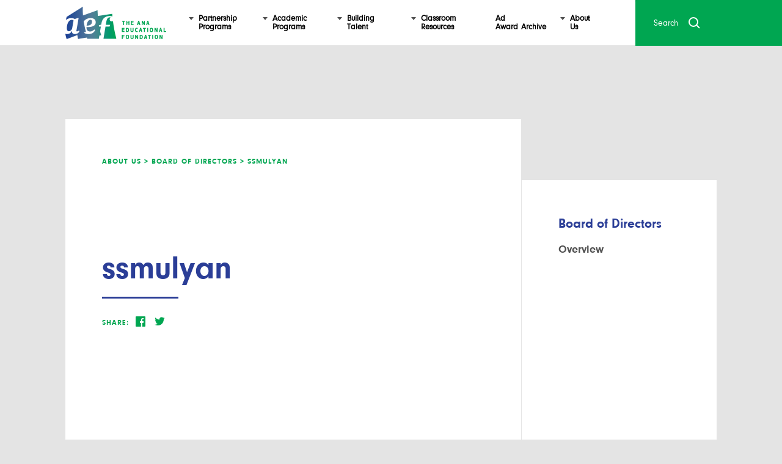

--- FILE ---
content_type: text/html; charset=UTF-8
request_url: https://aef.com/about-us/board/ssmulyan-2/
body_size: 13309
content:
<!DOCTYPE html>
<!--[if IE 9]>    <html class="polo ie9" lang="en-US"> <![endif]-->
<!--[if gt IE 9]><!--> <html class="polo" lang="en-US"> <!--<![endif]-->

<html lang="en-US">
<head>
	
	<!-- Google tag (gtag.js) -->
	<script async src="https://www.googletagmanager.com/gtag/js?id=G-TJVQW3X4LK"></script>
	<script>
	  window.dataLayer = window.dataLayer || [];
	  function gtag(){dataLayer.push(arguments);}
	  gtag('js', new Date());

	  gtag('config', 'G-TJVQW3X4LK');
	</script>

<meta charset="UTF-8">
<meta name="viewport" content="width=device-width, initial-scale=1">
<link rel="profile" href="http://gmpg.org/xfn/11">

<meta name='robots' content='index, follow, max-image-preview:large, max-snippet:-1, max-video-preview:-1' />

	<!-- This site is optimized with the Yoast SEO plugin v26.8 - https://yoast.com/product/yoast-seo-wordpress/ -->
	<title>ssmulyan - ANA Educational Foundation</title>
	<link rel="canonical" href="https://aef.com/about-us/board/ssmulyan-2/" />
	<meta property="og:locale" content="en_US" />
	<meta property="og:type" content="article" />
	<meta property="og:title" content="ssmulyan - ANA Educational Foundation" />
	<meta property="og:url" content="https://aef.com/about-us/board/ssmulyan-2/" />
	<meta property="og:site_name" content="ANA Educational Foundation" />
	<meta property="article:publisher" content="https://www.facebook.com/AEForg" />
	<meta property="og:image" content="https://aef.com/about-us/board/ssmulyan-2" />
	<meta property="og:image:width" content="128" />
	<meta property="og:image:height" content="178" />
	<meta property="og:image:type" content="image/jpeg" />
	<meta name="twitter:card" content="summary_large_image" />
	<meta name="twitter:site" content="@AEFNYC" />
	<script type="application/ld+json" class="yoast-schema-graph">{"@context":"https://schema.org","@graph":[{"@type":"WebPage","@id":"https://aef.com/about-us/board/ssmulyan-2/","url":"https://aef.com/about-us/board/ssmulyan-2/","name":"ssmulyan - ANA Educational Foundation","isPartOf":{"@id":"https://aef.com/#website"},"primaryImageOfPage":{"@id":"https://aef.com/about-us/board/ssmulyan-2/#primaryimage"},"image":{"@id":"https://aef.com/about-us/board/ssmulyan-2/#primaryimage"},"thumbnailUrl":"https://aef.com/wp-content/uploads/2016/10/ssmulyan.jpg","datePublished":"2016-12-20T04:55:13+00:00","breadcrumb":{"@id":"https://aef.com/about-us/board/ssmulyan-2/#breadcrumb"},"inLanguage":"en-US","potentialAction":[{"@type":"ReadAction","target":["https://aef.com/about-us/board/ssmulyan-2/"]}]},{"@type":"ImageObject","inLanguage":"en-US","@id":"https://aef.com/about-us/board/ssmulyan-2/#primaryimage","url":"https://aef.com/wp-content/uploads/2016/10/ssmulyan.jpg","contentUrl":"https://aef.com/wp-content/uploads/2016/10/ssmulyan.jpg","width":128,"height":178},{"@type":"BreadcrumbList","@id":"https://aef.com/about-us/board/ssmulyan-2/#breadcrumb","itemListElement":[{"@type":"ListItem","position":1,"name":"Home","item":"https://aef.com/"},{"@type":"ListItem","position":2,"name":"About Us","item":"https://aef.com/about-us/"},{"@type":"ListItem","position":3,"name":"Board of Directors","item":"https://aef.com/about-us/board/"},{"@type":"ListItem","position":4,"name":"ssmulyan"}]},{"@type":"WebSite","@id":"https://aef.com/#website","url":"https://aef.com/","name":"ANA Educational Foundation","description":"The bridge connecting the marketing, advertising and academic communities.","publisher":{"@id":"https://aef.com/#organization"},"potentialAction":[{"@type":"SearchAction","target":{"@type":"EntryPoint","urlTemplate":"https://aef.com/?s={search_term_string}"},"query-input":{"@type":"PropertyValueSpecification","valueRequired":true,"valueName":"search_term_string"}}],"inLanguage":"en-US"},{"@type":"Organization","@id":"https://aef.com/#organization","name":"ANA Educational Foundation","url":"https://aef.com/","logo":{"@type":"ImageObject","inLanguage":"en-US","@id":"https://aef.com/#/schema/logo/image/","url":"https://aef.com/wp-content/uploads/2019/03/aef-logo-final.jpg","contentUrl":"https://aef.com/wp-content/uploads/2019/03/aef-logo-final.jpg","width":1645,"height":537,"caption":"ANA Educational Foundation"},"image":{"@id":"https://aef.com/#/schema/logo/image/"},"sameAs":["https://www.facebook.com/AEForg","https://x.com/AEFNYC","https://www.instagram.com/aeforg/","https://www.linkedin.com/company/ana-educational-foundation","https://www.tiktok.com/@aeforg"]}]}</script>
	<!-- / Yoast SEO plugin. -->


<link rel='dns-prefetch' href='//www.google.com' />
<link rel='dns-prefetch' href='//players.brightcove.net' />
<link rel="alternate" type="application/rss+xml" title="ANA Educational Foundation &raquo; Feed" href="https://aef.com/feed/" />
<link rel="alternate" type="application/rss+xml" title="ANA Educational Foundation &raquo; Comments Feed" href="https://aef.com/comments/feed/" />
<link rel="alternate" type="application/rss+xml" title="ANA Educational Foundation &raquo; ssmulyan Comments Feed" href="https://aef.com/about-us/board/ssmulyan-2/feed/" />
<link rel="alternate" title="oEmbed (JSON)" type="application/json+oembed" href="https://aef.com/wp-json/oembed/1.0/embed?url=https%3A%2F%2Faef.com%2Fabout-us%2Fboard%2Fssmulyan-2%2F" />
<link rel="alternate" title="oEmbed (XML)" type="text/xml+oembed" href="https://aef.com/wp-json/oembed/1.0/embed?url=https%3A%2F%2Faef.com%2Fabout-us%2Fboard%2Fssmulyan-2%2F&#038;format=xml" />
<style id='wp-img-auto-sizes-contain-inline-css' type='text/css'>
img:is([sizes=auto i],[sizes^="auto," i]){contain-intrinsic-size:3000px 1500px}
/*# sourceURL=wp-img-auto-sizes-contain-inline-css */
</style>
<link rel='stylesheet' id='genesis-blocks-style-css-css' href='https://aef.com/wp-content/plugins/genesis-blocks/dist/style-blocks.build.css?ver=1764963567' type='text/css' media='all' />
<style id='wp-emoji-styles-inline-css' type='text/css'>

	img.wp-smiley, img.emoji {
		display: inline !important;
		border: none !important;
		box-shadow: none !important;
		height: 1em !important;
		width: 1em !important;
		margin: 0 0.07em !important;
		vertical-align: -0.1em !important;
		background: none !important;
		padding: 0 !important;
	}
/*# sourceURL=wp-emoji-styles-inline-css */
</style>
<style id='wp-block-library-inline-css' type='text/css'>
:root{--wp-block-synced-color:#7a00df;--wp-block-synced-color--rgb:122,0,223;--wp-bound-block-color:var(--wp-block-synced-color);--wp-editor-canvas-background:#ddd;--wp-admin-theme-color:#007cba;--wp-admin-theme-color--rgb:0,124,186;--wp-admin-theme-color-darker-10:#006ba1;--wp-admin-theme-color-darker-10--rgb:0,107,160.5;--wp-admin-theme-color-darker-20:#005a87;--wp-admin-theme-color-darker-20--rgb:0,90,135;--wp-admin-border-width-focus:2px}@media (min-resolution:192dpi){:root{--wp-admin-border-width-focus:1.5px}}.wp-element-button{cursor:pointer}:root .has-very-light-gray-background-color{background-color:#eee}:root .has-very-dark-gray-background-color{background-color:#313131}:root .has-very-light-gray-color{color:#eee}:root .has-very-dark-gray-color{color:#313131}:root .has-vivid-green-cyan-to-vivid-cyan-blue-gradient-background{background:linear-gradient(135deg,#00d084,#0693e3)}:root .has-purple-crush-gradient-background{background:linear-gradient(135deg,#34e2e4,#4721fb 50%,#ab1dfe)}:root .has-hazy-dawn-gradient-background{background:linear-gradient(135deg,#faaca8,#dad0ec)}:root .has-subdued-olive-gradient-background{background:linear-gradient(135deg,#fafae1,#67a671)}:root .has-atomic-cream-gradient-background{background:linear-gradient(135deg,#fdd79a,#004a59)}:root .has-nightshade-gradient-background{background:linear-gradient(135deg,#330968,#31cdcf)}:root .has-midnight-gradient-background{background:linear-gradient(135deg,#020381,#2874fc)}:root{--wp--preset--font-size--normal:16px;--wp--preset--font-size--huge:42px}.has-regular-font-size{font-size:1em}.has-larger-font-size{font-size:2.625em}.has-normal-font-size{font-size:var(--wp--preset--font-size--normal)}.has-huge-font-size{font-size:var(--wp--preset--font-size--huge)}.has-text-align-center{text-align:center}.has-text-align-left{text-align:left}.has-text-align-right{text-align:right}.has-fit-text{white-space:nowrap!important}#end-resizable-editor-section{display:none}.aligncenter{clear:both}.items-justified-left{justify-content:flex-start}.items-justified-center{justify-content:center}.items-justified-right{justify-content:flex-end}.items-justified-space-between{justify-content:space-between}.screen-reader-text{border:0;clip-path:inset(50%);height:1px;margin:-1px;overflow:hidden;padding:0;position:absolute;width:1px;word-wrap:normal!important}.screen-reader-text:focus{background-color:#ddd;clip-path:none;color:#444;display:block;font-size:1em;height:auto;left:5px;line-height:normal;padding:15px 23px 14px;text-decoration:none;top:5px;width:auto;z-index:100000}html :where(.has-border-color){border-style:solid}html :where([style*=border-top-color]){border-top-style:solid}html :where([style*=border-right-color]){border-right-style:solid}html :where([style*=border-bottom-color]){border-bottom-style:solid}html :where([style*=border-left-color]){border-left-style:solid}html :where([style*=border-width]){border-style:solid}html :where([style*=border-top-width]){border-top-style:solid}html :where([style*=border-right-width]){border-right-style:solid}html :where([style*=border-bottom-width]){border-bottom-style:solid}html :where([style*=border-left-width]){border-left-style:solid}html :where(img[class*=wp-image-]){height:auto;max-width:100%}:where(figure){margin:0 0 1em}html :where(.is-position-sticky){--wp-admin--admin-bar--position-offset:var(--wp-admin--admin-bar--height,0px)}@media screen and (max-width:600px){html :where(.is-position-sticky){--wp-admin--admin-bar--position-offset:0px}}

/*# sourceURL=wp-block-library-inline-css */
</style><style id='global-styles-inline-css' type='text/css'>
:root{--wp--preset--aspect-ratio--square: 1;--wp--preset--aspect-ratio--4-3: 4/3;--wp--preset--aspect-ratio--3-4: 3/4;--wp--preset--aspect-ratio--3-2: 3/2;--wp--preset--aspect-ratio--2-3: 2/3;--wp--preset--aspect-ratio--16-9: 16/9;--wp--preset--aspect-ratio--9-16: 9/16;--wp--preset--color--black: #000000;--wp--preset--color--cyan-bluish-gray: #abb8c3;--wp--preset--color--white: #ffffff;--wp--preset--color--pale-pink: #f78da7;--wp--preset--color--vivid-red: #cf2e2e;--wp--preset--color--luminous-vivid-orange: #ff6900;--wp--preset--color--luminous-vivid-amber: #fcb900;--wp--preset--color--light-green-cyan: #7bdcb5;--wp--preset--color--vivid-green-cyan: #00d084;--wp--preset--color--pale-cyan-blue: #8ed1fc;--wp--preset--color--vivid-cyan-blue: #0693e3;--wp--preset--color--vivid-purple: #9b51e0;--wp--preset--gradient--vivid-cyan-blue-to-vivid-purple: linear-gradient(135deg,rgb(6,147,227) 0%,rgb(155,81,224) 100%);--wp--preset--gradient--light-green-cyan-to-vivid-green-cyan: linear-gradient(135deg,rgb(122,220,180) 0%,rgb(0,208,130) 100%);--wp--preset--gradient--luminous-vivid-amber-to-luminous-vivid-orange: linear-gradient(135deg,rgb(252,185,0) 0%,rgb(255,105,0) 100%);--wp--preset--gradient--luminous-vivid-orange-to-vivid-red: linear-gradient(135deg,rgb(255,105,0) 0%,rgb(207,46,46) 100%);--wp--preset--gradient--very-light-gray-to-cyan-bluish-gray: linear-gradient(135deg,rgb(238,238,238) 0%,rgb(169,184,195) 100%);--wp--preset--gradient--cool-to-warm-spectrum: linear-gradient(135deg,rgb(74,234,220) 0%,rgb(151,120,209) 20%,rgb(207,42,186) 40%,rgb(238,44,130) 60%,rgb(251,105,98) 80%,rgb(254,248,76) 100%);--wp--preset--gradient--blush-light-purple: linear-gradient(135deg,rgb(255,206,236) 0%,rgb(152,150,240) 100%);--wp--preset--gradient--blush-bordeaux: linear-gradient(135deg,rgb(254,205,165) 0%,rgb(254,45,45) 50%,rgb(107,0,62) 100%);--wp--preset--gradient--luminous-dusk: linear-gradient(135deg,rgb(255,203,112) 0%,rgb(199,81,192) 50%,rgb(65,88,208) 100%);--wp--preset--gradient--pale-ocean: linear-gradient(135deg,rgb(255,245,203) 0%,rgb(182,227,212) 50%,rgb(51,167,181) 100%);--wp--preset--gradient--electric-grass: linear-gradient(135deg,rgb(202,248,128) 0%,rgb(113,206,126) 100%);--wp--preset--gradient--midnight: linear-gradient(135deg,rgb(2,3,129) 0%,rgb(40,116,252) 100%);--wp--preset--font-size--small: 13px;--wp--preset--font-size--medium: 20px;--wp--preset--font-size--large: 36px;--wp--preset--font-size--x-large: 42px;--wp--preset--spacing--20: 0.44rem;--wp--preset--spacing--30: 0.67rem;--wp--preset--spacing--40: 1rem;--wp--preset--spacing--50: 1.5rem;--wp--preset--spacing--60: 2.25rem;--wp--preset--spacing--70: 3.38rem;--wp--preset--spacing--80: 5.06rem;--wp--preset--shadow--natural: 6px 6px 9px rgba(0, 0, 0, 0.2);--wp--preset--shadow--deep: 12px 12px 50px rgba(0, 0, 0, 0.4);--wp--preset--shadow--sharp: 6px 6px 0px rgba(0, 0, 0, 0.2);--wp--preset--shadow--outlined: 6px 6px 0px -3px rgb(255, 255, 255), 6px 6px rgb(0, 0, 0);--wp--preset--shadow--crisp: 6px 6px 0px rgb(0, 0, 0);}:where(.is-layout-flex){gap: 0.5em;}:where(.is-layout-grid){gap: 0.5em;}body .is-layout-flex{display: flex;}.is-layout-flex{flex-wrap: wrap;align-items: center;}.is-layout-flex > :is(*, div){margin: 0;}body .is-layout-grid{display: grid;}.is-layout-grid > :is(*, div){margin: 0;}:where(.wp-block-columns.is-layout-flex){gap: 2em;}:where(.wp-block-columns.is-layout-grid){gap: 2em;}:where(.wp-block-post-template.is-layout-flex){gap: 1.25em;}:where(.wp-block-post-template.is-layout-grid){gap: 1.25em;}.has-black-color{color: var(--wp--preset--color--black) !important;}.has-cyan-bluish-gray-color{color: var(--wp--preset--color--cyan-bluish-gray) !important;}.has-white-color{color: var(--wp--preset--color--white) !important;}.has-pale-pink-color{color: var(--wp--preset--color--pale-pink) !important;}.has-vivid-red-color{color: var(--wp--preset--color--vivid-red) !important;}.has-luminous-vivid-orange-color{color: var(--wp--preset--color--luminous-vivid-orange) !important;}.has-luminous-vivid-amber-color{color: var(--wp--preset--color--luminous-vivid-amber) !important;}.has-light-green-cyan-color{color: var(--wp--preset--color--light-green-cyan) !important;}.has-vivid-green-cyan-color{color: var(--wp--preset--color--vivid-green-cyan) !important;}.has-pale-cyan-blue-color{color: var(--wp--preset--color--pale-cyan-blue) !important;}.has-vivid-cyan-blue-color{color: var(--wp--preset--color--vivid-cyan-blue) !important;}.has-vivid-purple-color{color: var(--wp--preset--color--vivid-purple) !important;}.has-black-background-color{background-color: var(--wp--preset--color--black) !important;}.has-cyan-bluish-gray-background-color{background-color: var(--wp--preset--color--cyan-bluish-gray) !important;}.has-white-background-color{background-color: var(--wp--preset--color--white) !important;}.has-pale-pink-background-color{background-color: var(--wp--preset--color--pale-pink) !important;}.has-vivid-red-background-color{background-color: var(--wp--preset--color--vivid-red) !important;}.has-luminous-vivid-orange-background-color{background-color: var(--wp--preset--color--luminous-vivid-orange) !important;}.has-luminous-vivid-amber-background-color{background-color: var(--wp--preset--color--luminous-vivid-amber) !important;}.has-light-green-cyan-background-color{background-color: var(--wp--preset--color--light-green-cyan) !important;}.has-vivid-green-cyan-background-color{background-color: var(--wp--preset--color--vivid-green-cyan) !important;}.has-pale-cyan-blue-background-color{background-color: var(--wp--preset--color--pale-cyan-blue) !important;}.has-vivid-cyan-blue-background-color{background-color: var(--wp--preset--color--vivid-cyan-blue) !important;}.has-vivid-purple-background-color{background-color: var(--wp--preset--color--vivid-purple) !important;}.has-black-border-color{border-color: var(--wp--preset--color--black) !important;}.has-cyan-bluish-gray-border-color{border-color: var(--wp--preset--color--cyan-bluish-gray) !important;}.has-white-border-color{border-color: var(--wp--preset--color--white) !important;}.has-pale-pink-border-color{border-color: var(--wp--preset--color--pale-pink) !important;}.has-vivid-red-border-color{border-color: var(--wp--preset--color--vivid-red) !important;}.has-luminous-vivid-orange-border-color{border-color: var(--wp--preset--color--luminous-vivid-orange) !important;}.has-luminous-vivid-amber-border-color{border-color: var(--wp--preset--color--luminous-vivid-amber) !important;}.has-light-green-cyan-border-color{border-color: var(--wp--preset--color--light-green-cyan) !important;}.has-vivid-green-cyan-border-color{border-color: var(--wp--preset--color--vivid-green-cyan) !important;}.has-pale-cyan-blue-border-color{border-color: var(--wp--preset--color--pale-cyan-blue) !important;}.has-vivid-cyan-blue-border-color{border-color: var(--wp--preset--color--vivid-cyan-blue) !important;}.has-vivid-purple-border-color{border-color: var(--wp--preset--color--vivid-purple) !important;}.has-vivid-cyan-blue-to-vivid-purple-gradient-background{background: var(--wp--preset--gradient--vivid-cyan-blue-to-vivid-purple) !important;}.has-light-green-cyan-to-vivid-green-cyan-gradient-background{background: var(--wp--preset--gradient--light-green-cyan-to-vivid-green-cyan) !important;}.has-luminous-vivid-amber-to-luminous-vivid-orange-gradient-background{background: var(--wp--preset--gradient--luminous-vivid-amber-to-luminous-vivid-orange) !important;}.has-luminous-vivid-orange-to-vivid-red-gradient-background{background: var(--wp--preset--gradient--luminous-vivid-orange-to-vivid-red) !important;}.has-very-light-gray-to-cyan-bluish-gray-gradient-background{background: var(--wp--preset--gradient--very-light-gray-to-cyan-bluish-gray) !important;}.has-cool-to-warm-spectrum-gradient-background{background: var(--wp--preset--gradient--cool-to-warm-spectrum) !important;}.has-blush-light-purple-gradient-background{background: var(--wp--preset--gradient--blush-light-purple) !important;}.has-blush-bordeaux-gradient-background{background: var(--wp--preset--gradient--blush-bordeaux) !important;}.has-luminous-dusk-gradient-background{background: var(--wp--preset--gradient--luminous-dusk) !important;}.has-pale-ocean-gradient-background{background: var(--wp--preset--gradient--pale-ocean) !important;}.has-electric-grass-gradient-background{background: var(--wp--preset--gradient--electric-grass) !important;}.has-midnight-gradient-background{background: var(--wp--preset--gradient--midnight) !important;}.has-small-font-size{font-size: var(--wp--preset--font-size--small) !important;}.has-medium-font-size{font-size: var(--wp--preset--font-size--medium) !important;}.has-large-font-size{font-size: var(--wp--preset--font-size--large) !important;}.has-x-large-font-size{font-size: var(--wp--preset--font-size--x-large) !important;}
/*# sourceURL=global-styles-inline-css */
</style>

<style id='classic-theme-styles-inline-css' type='text/css'>
/*! This file is auto-generated */
.wp-block-button__link{color:#fff;background-color:#32373c;border-radius:9999px;box-shadow:none;text-decoration:none;padding:calc(.667em + 2px) calc(1.333em + 2px);font-size:1.125em}.wp-block-file__button{background:#32373c;color:#fff;text-decoration:none}
/*# sourceURL=/wp-includes/css/classic-themes.min.css */
</style>
<link rel='stylesheet' id='tlc-hub-libraries-css-css' href='https://aef.com/wp-content/themes/aef/assets/libraries/libraries.css?ver=6.9' type='text/css' media='all' />
<link rel='stylesheet' id='tlc-hub-style-css' href='https://aef.com/wp-content/themes/aef/style.css?ver=6.9' type='text/css' media='all' />
<link rel='stylesheet' id='brightcove-pip-css-css' href='https://players.brightcove.net/videojs-pip/1/videojs-pip.css?ver=2.8.0' type='text/css' media='all' />
<link rel='stylesheet' id='brightcove-playlist-css' href='https://aef.com/wp-content/plugins/brightcove-video-connect/assets/css/brightcove_playlist.min.css?ver=2.8.0' type='text/css' media='all' />
<script type="text/javascript" src="https://aef.com/wp-includes/js/jquery/jquery.min.js?ver=3.7.1" id="jquery-core-js"></script>
<script type="text/javascript" src="https://aef.com/wp-includes/js/jquery/jquery-migrate.min.js?ver=3.4.1" id="jquery-migrate-js"></script>
<link rel="https://api.w.org/" href="https://aef.com/wp-json/" /><link rel="alternate" title="JSON" type="application/json" href="https://aef.com/wp-json/wp/v2/media/7274" /><link rel="EditURI" type="application/rsd+xml" title="RSD" href="https://aef.com/xmlrpc.php?rsd" />
<link rel='shortlink' href='https://aef.com/?p=7274' />
<script type="text/javascript">//<![CDATA[
  function external_links_in_new_windows_loop() {
    if (!document.links) {
      document.links = document.getElementsByTagName('a');
    }
    var change_link = false;
    var force = '';
    var ignore = '';

    for (var t=0; t<document.links.length; t++) {
      var all_links = document.links[t];
      change_link = false;
      
      if(document.links[t].hasAttribute('onClick') == false) {
        // forced if the address starts with http (or also https), but does not link to the current domain
        if(all_links.href.search(/^http/) != -1 && all_links.href.search('aef.com') == -1 && all_links.href.search(/^#/) == -1) {
          // console.log('Changed ' + all_links.href);
          change_link = true;
        }
          
        if(force != '' && all_links.href.search(force) != -1) {
          // forced
          // console.log('force ' + all_links.href);
          change_link = true;
        }
        
        if(ignore != '' && all_links.href.search(ignore) != -1) {
          // console.log('ignore ' + all_links.href);
          // ignored
          change_link = false;
        }

        if(change_link == true) {
          // console.log('Changed ' + all_links.href);
          document.links[t].setAttribute('onClick', 'javascript:window.open(\'' + all_links.href.replace(/'/g, '') + '\', \'_blank\', \'noopener\'); return false;');
          document.links[t].removeAttribute('target');
        }
      }
    }
  }
  
  // Load
  function external_links_in_new_windows_load(func)
  {  
    var oldonload = window.onload;
    if (typeof window.onload != 'function'){
      window.onload = func;
    } else {
      window.onload = function(){
        oldonload();
        func();
      }
    }
  }

  external_links_in_new_windows_load(external_links_in_new_windows_loop);
  //]]></script>

		<style type="text/css" id="wp-custom-css">
			body.page-id-13315 .aef-main-content-right {
   width: 100% !important;
   margin-top: 0 !important;
   display: block !important;
   border-left: none !important;
}		</style>
		
<script type="text/javascript">
	var ds_globals = {
		theme_root: 'https://aef.com/wp-content/themes/aef',
		date: new Date(),
		dayNames: ['Sunday','Monday','Tuesday','Wednesday','Thursday','Friday','Saturday'],
		monthNames: ["January", "February", "March", "April", "May", "June", "July", "August", "September", "October", "November", "December"]
	};

	ds_globals.day = ds_globals.date.getDate(),
	ds_globals.dayOfWeek = ds_globals.date.getDay(),
	ds_globals.month = ds_globals.date.getMonth(),
	ds_globals.year = ds_globals.date.getFullYear(),
	ds_globals.today = ds_globals.year+'-'+(ds_globals.month+1)+'-'+ds_globals.day;
	ds_globals.todayText = ds_globals.dayNames[ds_globals.dayOfWeek]+', '+ds_globals.monthNames[ds_globals.month]+' '+ds_globals.day+', '+ds_globals.year;

	window.animFrame = window.requestAnimationFrame ||
		window.webkitRequestAnimationFrame ||
		window.mozRequestAnimationFrame ||
		window.msRequestAnimationFrame ||
		window.oRequestAnimationFrame ||
		function(callback){window.setTimeout(callback, 1000/60)}
</script>
<link rel="apple-touch-icon" sizes="57x57" href="https://aef.com/wp-content/themes/aef/img/favicon/apple-icon-57x57.png">
<link rel="apple-touch-icon" sizes="60x60" href="https://aef.com/wp-content/themes/aef/img/favicon/apple-icon-60x60.png">
<link rel="apple-touch-icon" sizes="72x72" href="https://aef.com/wp-content/themes/aef/img/favicon/apple-icon-72x72.png">
<link rel="apple-touch-icon" sizes="76x76" href="https://aef.com/wp-content/themes/aef/img/favicon/apple-icon-76x76.png">
<link rel="apple-touch-icon" sizes="114x114" href="https://aef.com/wp-content/themes/aef/img/favicon/apple-icon-114x114.png">
<link rel="apple-touch-icon" sizes="120x120" href="https://aef.com/wp-content/themes/aef/img/favicon/apple-icon-120x120.png">
<link rel="apple-touch-icon" sizes="144x144" href="https://aef.com/wp-content/themes/aef/img/favicon/apple-icon-144x144.png">
<link rel="apple-touch-icon" sizes="152x152" href="https://aef.com/wp-content/themes/aef/img/favicon/apple-icon-152x152.png">
<link rel="apple-touch-icon" sizes="180x180" href="https://aef.com/wp-content/themes/aef/img/favicon/apple-icon-180x180.png">
<link rel="icon" type="image/png" sizes="192x192"  href="https://aef.com/wp-content/themes/aef/img/favicon/android-icon-192x192.png">
<link rel="icon" type="image/png" sizes="32x32" href="https://aef.com/wp-content/themes/aef/img/favicon/favicon-32x32.png">
<link rel="icon" type="image/png" sizes="96x96" href="https://aef.com/wp-content/themes/aef/img/favicon/favicon-96x96.png">
<link rel="icon" type="image/png" sizes="16x16" href="https://aef.com/wp-content/themes/aef/img/favicon/favicon-16x16.png">
<link rel="manifest" href="https://aef.com/wp-content/themes/aef/img/favicon/manifest.json">
<meta name="msapplication-TileColor" content="#ffffff">
<meta name="msapplication-TileImage" content="https://aef.com/wp-content/themes/aef/img/favicon/ms-icon-144x144.png">
<meta name="theme-color" content="#ffffff">
</head>

<body class="attachment wp-singular attachment-template-default attachmentid-7274 attachment-jpeg wp-theme-aef aef-show-sticky-nav">
<div id="page" class="aef-site">

	<header class="aef-site-header" role="banner">
		<div class="aef-max-width">
			<div class="aef-site-header-desktop">
				<div class="aef-site-header-desktop-branding">
					<a href="https://aef.com/" class="aef-logo">
						<picture>
							<img srcset="https://aef.com/wp-content/themes/aef/img/global/aef_logo.png,
							https://aef.com/wp-content/themes/aef/img/global/aef_logo@2x.png 2x" alt="AEF Logo">
						</picture>
					</a>
				</div><!-- .aef-site-branding -->
				<div class="aef-nav-wrapper">
	<nav class="aef-site-header-desktop-navigation" role="navigation">
		<ul class="aef-primary-menu aef-menu">
														<li class="aef-menu-item aef-menu-item__main has-dropdown" data-content="page_12">
					<div class="aef-menu-item-container">

						<a href="https://aef.com/partnership-programs/">
															<span class="aef-link-text aef-first-word">Partnership</span><span>Programs</span>
													</a>
					</div>
				</li>
											<li class="aef-menu-item aef-menu-item__main has-dropdown" data-content="page_14">
					<div class="aef-menu-item-container">

						<a href="https://aef.com/academic-programs/">
															<span class="aef-link-text aef-first-word">Academic</span><span>Programs</span>
													</a>
					</div>
				</li>
											<li class="aef-menu-item aef-menu-item__main has-dropdown" data-content="page_16">
					<div class="aef-menu-item-container">

						<a href="https://aef.com/building-talent/">
															<span class="aef-link-text aef-first-word">Building</span><span>Talent</span>
													</a>
					</div>
				</li>
											<li class="aef-menu-item aef-menu-item__main has-dropdown" data-content="page_20">
					<div class="aef-menu-item-container">

						<a href="https://aef.com/classroom-resources/">
															<span class="aef-link-text aef-first-word">Classroom</span><span>Resources</span>
													</a>
					</div>
				</li>
											<li class="aef-menu-item aef-menu-item__main" data-content="page_22">
					<div class="aef-menu-item-container">

						<a href="https://aef.com/ad-award-archive/">
															<span class="aef-link-text">Ad</span><span>Award</span><span>Archive</span>
													</a>
					</div>
				</li>
											<li class="aef-menu-item aef-menu-item__main has-dropdown" data-content="page_24">
					<div class="aef-menu-item-container">

						<a href="https://aef.com/about-us/">
															<span class="aef-link-text aef-first-word">About</span><span>Us</span>
													</a>
					</div>
				</li>
						<li class="aef-nav-slider"></li>
		</ul>
	</nav>

	<div class="aef-morph-dropdown-wrapper">
		<div class="aef-dropdown-list">
			<ul>
																											<li id="page_12" class="aef-dropdown">
								<div class="aef-sub-menu__wrapper">
									<ul class="aef-sub-menu">
																					<li class="aef-menu-item aef-menu-item__sub">
												<a href="https://aef.com/partnership-programs/campus-speakers/">Homecoming Speakers Program</a>
											</li>
																					<li class="aef-menu-item aef-menu-item__sub">
												<a href="https://aef.com/partnership-programs/visiting-professor-program/">Visiting Professor Program</a>
											</li>
																					<li class="aef-menu-item aef-menu-item__sub">
												<a href="https://aef.com/partnership-programs/aef-symposia/">AEF Symposia</a>
											</li>
																					<li class="aef-menu-item aef-menu-item__sub">
												<a href="https://aef.com/partnership-programs/hbcu-campus-connect/">HBCU Campus Connect</a>
											</li>
																					<li class="aef-menu-item aef-menu-item__sub">
												<a href="https://aef.com/partnership-programs/industry-events-profs/">Conferences for Profs</a>
											</li>
																					<li class="aef-menu-item aef-menu-item__sub">
												<a href="https://aef.com/partnership-programs/honors-night/">Honors Night</a>
											</li>
																			</ul>

																																																																																								<div class="aef-sub-menu-spotlight">

											<div class="aef-sub-menu-spotlight-left">
												<strong>Spotlight</strong>
												<span>Homecoming Speakers Program</span>
												<p>Our cornerstone program, Homecoming Speakers Program, sends industry pros to a college campus to speak about industry topics requested by professors and students, as well as possible career advice.</p>
												<a href="https://aef.com/partnership-programs/campus-speakers/" class="aef-cta aef-sub-menu-spotlight-learn-more">Learn More<div class="arrow-thick-right icon"></div></a>
											</div>

											<div class="aef-sub-menu-spotlight-right">
												<img src="https://aef.com/wp-content/uploads/2019/08/partner-stock-2019hero-rev-640x382.jpg">
											</div>
										</div>
																	</div>
							</li>
											</li>
																							<li id="page_14" class="aef-dropdown">
								<div class="aef-sub-menu__wrapper">
									<ul class="aef-sub-menu">
																					<li class="aef-menu-item aef-menu-item__sub">
												<a href="https://aef.com/academic-programs/asq/">Advertising &#038; Society Quarterly</a>
											</li>
																					<li class="aef-menu-item aef-menu-item__sub">
												<a href="https://aef.com/academic-programs/adtext/">ADText</a>
											</li>
																					<li class="aef-menu-item aef-menu-item__sub">
												<a href="https://aef.com/academic-programs/race-ethnicity-project/">Race &#038; Ethnicity Project</a>
											</li>
																					<li class="aef-menu-item aef-menu-item__sub">
												<a href="https://aef.com/academic-programs/mooc/">MOOC – Advertising and Society</a>
											</li>
																			</ul>

																																																																																								<div class="aef-sub-menu-spotlight">

											<div class="aef-sub-menu-spotlight-left">
												<strong>Spotlight</strong>
												<span>Race & Ethnicity Project</span>
												<p>AEF has developed the definitive online exhibition about how American experiences of race and ethnicity have shaped and been shaped by the evolution of advertising over the course of the 20th century.</p>
												<a href="https://aef.com/academic-programs/race-ethnicity-project/" class="aef-cta aef-sub-menu-spotlight-learn-more">Learn more<div class="arrow-thick-right icon"></div></a>
											</div>

											<div class="aef-sub-menu-spotlight-right">
												<img src="https://aef.com/wp-content/uploads/2019/12/stock-academic-race-640x382.jpg">
											</div>
										</div>
																	</div>
							</li>
											</li>
																							<li id="page_16" class="aef-dropdown">
								<div class="aef-sub-menu__wrapper">
									<ul class="aef-sub-menu">
																					<li class="aef-menu-item aef-menu-item__sub">
												<a href="https://aef.com/building-talent/givethegift/">ANA University Memberships</a>
											</li>
																					<li class="aef-menu-item aef-menu-item__sub">
												<a href="https://aef.com/building-talent/martech/">Drive for 25: Building the Future of MarTech</a>
											</li>
																					<li class="aef-menu-item aef-menu-item__sub">
												<a href="https://aef.com/building-talent/made/">MADE Programs</a>
											</li>
																					<li class="aef-menu-item aef-menu-item__sub">
												<a href="https://aef.com/building-talent/mightbeamarketer/">Careers: You Might Be a Marketer</a>
											</li>
																					<li class="aef-menu-item aef-menu-item__sub">
												<a href="https://aef.com/building-talent/talent-research/">Original Talent Research</a>
											</li>
																					<li class="aef-menu-item aef-menu-item__sub">
												<a href="https://aef.com/building-talent/industry-conversations/">Industry Conversations</a>
											</li>
																					<li class="aef-menu-item aef-menu-item__sub">
												<a href="https://aef.com/building-talent/bestjobsever/">Best Jobs You’ve Never Heard Of</a>
											</li>
																					<li class="aef-menu-item aef-menu-item__sub">
												<a href="https://aef.com/fast-forum/">FastForum</a>
											</li>
																			</ul>

																																																																																								<div class="aef-sub-menu-spotlight">

											<div class="aef-sub-menu-spotlight-left">
												<strong>Spotlight</strong>
												<span>Bridging the Diversity Disconnect Research Study</span>
												<p>A groundbreaking research study that explores the issues of diversity and inclusion from the perspective of hiring companies, the academic community and the students themselves.</p>
												<a href="https://aef.com/building-talent/talent-research/" class="aef-cta aef-sub-menu-spotlight-learn-more">Learn More<div class="arrow-thick-right icon"></div></a>
											</div>

											<div class="aef-sub-menu-spotlight-right">
												<img src="https://aef.com/wp-content/uploads/2019/08/talent-stock-hero2019-rev-640x382.jpg">
											</div>
										</div>
																	</div>
							</li>
											</li>
																							<li id="page_20" class="aef-dropdown">
								<div class="aef-sub-menu__wrapper">
									<ul class="aef-sub-menu">
																					<li class="aef-menu-item aef-menu-item__sub">
												<a href="https://aef.com/classroom-resources/seeher-education/">SeeHer Education</a>
											</li>
																					<li class="aef-menu-item aef-menu-item__sub">
												<a href="https://aef.com/marketing-masters/">Masters of Marketing on Campus</a>
											</li>
																					<li class="aef-menu-item aef-menu-item__sub">
												<a href="https://aef.com/classroom-resources/marketing-futures/">Marketing Futures</a>
											</li>
																					<li class="aef-menu-item aef-menu-item__sub">
												<a href="https://aef.com/classroom-resources/self-regulation/">Advertising Self-Regulation Case Materials</a>
											</li>
																					<li class="aef-menu-item aef-menu-item__sub">
												<a href="https://aef.com/classroom-resources/book-excerpts/">Book Excerpts</a>
											</li>
																					<li class="aef-menu-item aef-menu-item__sub">
												<a href="https://aef.com/classroom-resources/case-histories/">Case Histories</a>
											</li>
																					<li class="aef-menu-item aef-menu-item__sub">
												<a href="https://aef.com/classroom-resources/educational-materials/">Historical Documentaries</a>
											</li>
																					<li class="aef-menu-item aef-menu-item__sub">
												<a href="https://aef.com/classroom-resources/social-responsibility/">Social Responsibility</a>
											</li>
																					<li class="aef-menu-item aef-menu-item__sub">
												<a href="https://aef.com/classroom-resources/links/">Links</a>
											</li>
																			</ul>

																																																																																								<div class="aef-sub-menu-spotlight">

											<div class="aef-sub-menu-spotlight-left">
												<strong>Spotlight</strong>
												<span>Archived Materials for Your Class</span>
												<p>Resources to augment your classroom learning including SeeHer Education, Masters of Marketing on Campus video series, case studies, book excerpts and more.</p>
												<a href="https://aef.com/classroom-resources/" class="aef-cta aef-sub-menu-spotlight-learn-more">Learn more<div class="arrow-thick-right icon"></div></a>
											</div>

											<div class="aef-sub-menu-spotlight-right">
												<img src="https://aef.com/wp-content/uploads/2016/10/ph-aef-hero-image-bookexerts-382x240.jpg">
											</div>
										</div>
																	</div>
							</li>
											</li>
																					</li>
																							<li id="page_24" class="aef-dropdown">
								<div class="aef-sub-menu__wrapper">
									<ul class="aef-sub-menu">
																					<li class="aef-menu-item aef-menu-item__sub">
												<a href="https://aef.com/about-us/explore-aef/">Explore AEF</a>
											</li>
																					<li class="aef-menu-item aef-menu-item__sub">
												<a href="https://aef.com/about-us/board/">Board of Directors</a>
											</li>
																					<li class="aef-menu-item aef-menu-item__sub">
												<a href="https://aef.com/about-us/events/">Events</a>
											</li>
																					<li class="aef-menu-item aef-menu-item__sub">
												<a href="https://aef.com/about-us/contact-us/">Contact Us</a>
											</li>
																					<li class="aef-menu-item aef-menu-item__sub">
												<a href="https://aef.com/about-us/careers/">Careers</a>
											</li>
																					<li class="aef-menu-item aef-menu-item__sub">
												<a href="https://aef.com/about-us/press/">Press</a>
											</li>
																			</ul>

																																																																																								<div class="aef-sub-menu-spotlight">

											<div class="aef-sub-menu-spotlight-left">
												<strong></strong>
												<span>Who we are</span>
												<p>AEF is the bridge connecting the marketing, advertising and academic communities.</p>
												<a href="https://aef.com/about-us/" class="aef-cta aef-sub-menu-spotlight-learn-more">Our Mission<div class="arrow-thick-right icon"></div></a>
											</div>

											<div class="aef-sub-menu-spotlight-right">
												<img src="">
											</div>
										</div>
																	</div>
							</li>
											</li>
							</ul>
			<div class="aef-bg-layer" aria-hidden="true"></div>
		</div>
	</div>
</div>
				<div class="aef-search-field-container-wrapper">
					<form role="search" method="get" class="aef-search-field-container" action="/">
	<label>
		<span class="screen-reader-text">Search for:</span>
	</label>
			<input type="search" class="search-field" placeholder="" value="Search" name="s">
		<div class="search-submit-container">
		<i class="search icon"></i>
		<i class="arrow-thick-right icon"></i>
		<input type="submit" class="search-submit" value="Search">
	</div>
</form>
				</div>
			</div>

			<div class="aef-site-header-mobile">
				<div class="aef-site-header-mobile-branding">
					<a href="https://aef.com/" class="aef-logo">
						<picture>
							<img srcset="https://aef.com/wp-content/themes/aef/img/global/aef_logo_white.png,
							https://aef.com/wp-content/themes/aef/img/global/aef_logo_white@2x.png 2x" alt="AEF Logo">
						</picture>
					</a>
				</div><!-- .aef-site-branding -->

				<div class="aef-hamburger aef-hamburger--collapse">
					<div class="aef-hamburger-box">
						<div class="aef-hamburger-inner"></div>
					</div>
				</div>

				<nav class="aef-site-header-mobile-navigation" role="navigation">
	<div class="aef-site-header-mobile-top-bar">
		<div class="aef-site-header-mobile-branding">
			<a href="https://aef.com/" class="aef-logo">
				<picture>
					<img srcset="https://aef.com/wp-content/themes/aef/img/global/aef_logo.png,
					https://aef.com/wp-content/themes/aef/img/global/aef_logo@2x.png 2x" alt="AEF Logo">
				</picture>
			</a>
		</div><!-- .aef-site-branding -->
	</div>
	<ul class="aef-primary-menu aef-menu">
				<li class="aef-menu-item aef-menu-item__breadcrumb"><a href="javascript:void(0);">Home ></a></li>
								<li class="aef-menu-item aef-menu-item__main aef-menu-item__has-children">
				<a href="https://aef.com/partnership-programs/">Partnership Programs<span></span></a>
									<div class="aef-sub-menu__wrapper">
						<ul class="aef-sub-menu">
							<li class="aef-menu-item aef-menu-item__breadcrumb"><a href="javascript:void(0);" class="aef-menu-item__back-button">Home ></a><a href="javascript:void(0);">Partnership Programs ></a></li>
							<li class="aef-menu-item aef-menu-item__sub"><a href="javascript:void(0);" class="aef-menu-item__back-button">Back to Home</a></li>
							<li class="aef-menu-item aef-menu-item__sub"><a href="https://aef.com/partnership-programs/">Partnership Programs Overview</a></li>
															<li class="aef-menu-item aef-menu-item__sub">
									<a href="https://aef.com/partnership-programs/campus-speakers/">Homecoming Speakers Program</a>
								</li>
															<li class="aef-menu-item aef-menu-item__sub">
									<a href="https://aef.com/partnership-programs/visiting-professor-program/">Visiting Professor Program</a>
								</li>
															<li class="aef-menu-item aef-menu-item__sub">
									<a href="https://aef.com/partnership-programs/aef-symposia/">AEF Symposia</a>
								</li>
															<li class="aef-menu-item aef-menu-item__sub">
									<a href="https://aef.com/partnership-programs/hbcu-campus-connect/">HBCU Campus Connect</a>
								</li>
															<li class="aef-menu-item aef-menu-item__sub">
									<a href="https://aef.com/partnership-programs/industry-events-profs/">Conferences for Profs</a>
								</li>
															<li class="aef-menu-item aef-menu-item__sub">
									<a href="https://aef.com/partnership-programs/honors-night/">Honors Night</a>
								</li>
													</ul>

																	</div>
							</li>
								<li class="aef-menu-item aef-menu-item__main aef-menu-item__has-children">
				<a href="https://aef.com/academic-programs/">Academic Programs<span></span></a>
									<div class="aef-sub-menu__wrapper">
						<ul class="aef-sub-menu">
							<li class="aef-menu-item aef-menu-item__breadcrumb"><a href="javascript:void(0);" class="aef-menu-item__back-button">Home ></a><a href="javascript:void(0);">Academic Programs ></a></li>
							<li class="aef-menu-item aef-menu-item__sub"><a href="javascript:void(0);" class="aef-menu-item__back-button">Back to Home</a></li>
							<li class="aef-menu-item aef-menu-item__sub"><a href="https://aef.com/academic-programs/">Academic Programs Overview</a></li>
															<li class="aef-menu-item aef-menu-item__sub">
									<a href="https://aef.com/academic-programs/asq/">Advertising &#038; Society Quarterly</a>
								</li>
															<li class="aef-menu-item aef-menu-item__sub">
									<a href="https://aef.com/academic-programs/adtext/">ADText</a>
								</li>
															<li class="aef-menu-item aef-menu-item__sub">
									<a href="https://aef.com/academic-programs/race-ethnicity-project/">Race &#038; Ethnicity Project</a>
								</li>
															<li class="aef-menu-item aef-menu-item__sub">
									<a href="https://aef.com/academic-programs/mooc/">MOOC – Advertising and Society</a>
								</li>
													</ul>

											</div>
							</li>
								<li class="aef-menu-item aef-menu-item__main aef-menu-item__has-children">
				<a href="https://aef.com/building-talent/">Building Talent<span></span></a>
									<div class="aef-sub-menu__wrapper">
						<ul class="aef-sub-menu">
							<li class="aef-menu-item aef-menu-item__breadcrumb"><a href="javascript:void(0);" class="aef-menu-item__back-button">Home ></a><a href="javascript:void(0);">Building Talent ></a></li>
							<li class="aef-menu-item aef-menu-item__sub"><a href="javascript:void(0);" class="aef-menu-item__back-button">Back to Home</a></li>
							<li class="aef-menu-item aef-menu-item__sub"><a href="https://aef.com/building-talent/">Building Talent Overview</a></li>
															<li class="aef-menu-item aef-menu-item__sub">
									<a href="https://aef.com/building-talent/givethegift/">ANA University Memberships</a>
								</li>
															<li class="aef-menu-item aef-menu-item__sub">
									<a href="https://aef.com/building-talent/martech/">Drive for 25: Building the Future of MarTech</a>
								</li>
															<li class="aef-menu-item aef-menu-item__sub">
									<a href="https://aef.com/building-talent/made/">MADE Programs</a>
								</li>
															<li class="aef-menu-item aef-menu-item__sub">
									<a href="https://aef.com/building-talent/mightbeamarketer/">Careers: You Might Be a Marketer</a>
								</li>
															<li class="aef-menu-item aef-menu-item__sub">
									<a href="https://aef.com/building-talent/talent-research/">Original Talent Research</a>
								</li>
															<li class="aef-menu-item aef-menu-item__sub">
									<a href="https://aef.com/building-talent/industry-conversations/">Industry Conversations</a>
								</li>
															<li class="aef-menu-item aef-menu-item__sub">
									<a href="https://aef.com/building-talent/bestjobsever/">Best Jobs You’ve Never Heard Of</a>
								</li>
															<li class="aef-menu-item aef-menu-item__sub">
									<a href="https://aef.com/fast-forum/">FastForum</a>
								</li>
													</ul>

											</div>
							</li>
								<li class="aef-menu-item aef-menu-item__main aef-menu-item__has-children">
				<a href="https://aef.com/classroom-resources/">Classroom Resources<span></span></a>
									<div class="aef-sub-menu__wrapper">
						<ul class="aef-sub-menu">
							<li class="aef-menu-item aef-menu-item__breadcrumb"><a href="javascript:void(0);" class="aef-menu-item__back-button">Home ></a><a href="javascript:void(0);">Classroom Resources ></a></li>
							<li class="aef-menu-item aef-menu-item__sub"><a href="javascript:void(0);" class="aef-menu-item__back-button">Back to Home</a></li>
							<li class="aef-menu-item aef-menu-item__sub"><a href="https://aef.com/classroom-resources/">Classroom Resources Overview</a></li>
															<li class="aef-menu-item aef-menu-item__sub">
									<a href="https://aef.com/classroom-resources/seeher-education/">SeeHer Education</a>
								</li>
															<li class="aef-menu-item aef-menu-item__sub">
									<a href="https://aef.com/marketing-masters/">Masters of Marketing on Campus</a>
								</li>
															<li class="aef-menu-item aef-menu-item__sub">
									<a href="https://aef.com/classroom-resources/marketing-futures/">Marketing Futures</a>
								</li>
															<li class="aef-menu-item aef-menu-item__sub">
									<a href="https://aef.com/classroom-resources/self-regulation/">Advertising Self-Regulation Case Materials</a>
								</li>
															<li class="aef-menu-item aef-menu-item__sub">
									<a href="https://aef.com/classroom-resources/book-excerpts/">Book Excerpts</a>
								</li>
															<li class="aef-menu-item aef-menu-item__sub">
									<a href="https://aef.com/classroom-resources/case-histories/">Case Histories</a>
								</li>
															<li class="aef-menu-item aef-menu-item__sub">
									<a href="https://aef.com/classroom-resources/educational-materials/">Historical Documentaries</a>
								</li>
															<li class="aef-menu-item aef-menu-item__sub">
									<a href="https://aef.com/classroom-resources/social-responsibility/">Social Responsibility</a>
								</li>
															<li class="aef-menu-item aef-menu-item__sub">
									<a href="https://aef.com/classroom-resources/links/">Links</a>
								</li>
													</ul>

											</div>
							</li>
								<li class="aef-menu-item aef-menu-item__main">
				<a href="https://aef.com/ad-award-archive/">Ad Award Archive<span></span></a>
							</li>
								<li class="aef-menu-item aef-menu-item__main aef-menu-item__has-children">
				<a href="https://aef.com/about-us/">About Us<span></span></a>
									<div class="aef-sub-menu__wrapper">
						<ul class="aef-sub-menu">
							<li class="aef-menu-item aef-menu-item__breadcrumb"><a href="javascript:void(0);" class="aef-menu-item__back-button">Home ></a><a href="javascript:void(0);">About Us ></a></li>
							<li class="aef-menu-item aef-menu-item__sub"><a href="javascript:void(0);" class="aef-menu-item__back-button">Back to Home</a></li>
							<li class="aef-menu-item aef-menu-item__sub"><a href="https://aef.com/about-us/">About Us Overview</a></li>
															<li class="aef-menu-item aef-menu-item__sub">
									<a href="https://aef.com/about-us/explore-aef/">Explore AEF</a>
								</li>
															<li class="aef-menu-item aef-menu-item__sub">
									<a href="https://aef.com/about-us/board/">Board of Directors</a>
								</li>
															<li class="aef-menu-item aef-menu-item__sub">
									<a href="https://aef.com/about-us/events/">Events</a>
								</li>
															<li class="aef-menu-item aef-menu-item__sub">
									<a href="https://aef.com/about-us/contact-us/">Contact Us</a>
								</li>
															<li class="aef-menu-item aef-menu-item__sub">
									<a href="https://aef.com/about-us/careers/">Careers</a>
								</li>
															<li class="aef-menu-item aef-menu-item__sub">
									<a href="https://aef.com/about-us/press/">Press</a>
								</li>
													</ul>

											</div>
							</li>
			</ul>

	<ul class="aef-site-header-mobile-social-links">
														
							<li><a href="https://www.facebook.com/AEForg/?fref=ts" target="_blank"><i class="ss-icon ss-social-regular box">facebook</i></a></li>
			
							<li><a href="https://twitter.com/AEFNYC" target="_blank"><i class="ss-icon ss-social-regular box">twitter</i></a></li>
			
							<li><a href="https://www.instagram.com/aeforg/"><i class="ss-icon ss-social-regular box">instagram</i></a></li>
			
							<li><a href="https://www.linkedin.com/company/ana-educational-foundation" target="_blank"><i class="ss-icon ss-social-regular box">linkedin</i></a></li>
			
			</ul>
	<a href="javascript:void(0);" class="aef-header-search">Search<i class="search icon"></i></a>
</nav><!-- #site-navigation -->
			</div>
		</div>
	</header>

	<div id="content" class="aef-site-content">



	<main>

	<div class="aef-main-content-container">
		<section class="aef-main-content-left aef-content-block">

			<div class="aef-breadcrumb aef-main-content-left-padding aef-scroll-ready-state">
				<div class="aef-scroll-text-container-wrapper">
					<div class="aef-scroll-text-container">
																			<a href="https://aef.com/about-us/">About Us ></a>
													<a href="https://aef.com/about-us/board/">Board of Directors ></a>
												<a>ssmulyan</a>

					</div>
				</div>
			</div>

			<div class="aef-main-content-left__title aef-main-content-left-padding aef-scroll-ready-state">
				<div class="aef-scroll-text-container-wrapper">
					<div class="aef-scroll-text-container">
						<h1 class="aef-header-underline">ssmulyan</h1>
						<div class="share-cta-container">
							<!-- <a class="aef-share" href="javascript:void(0);">share<i class="ss-share"></i></a> -->
							<a class="aef-share" href="javascript:void(0);">share:</a>
							<div class="social-icons shown">
								<span class="ss-icon ss-facebook"></span>
								<span class="ss-icon ss-twitter"></span>
							</div>
						</div>
					</div>
				</div>
			</div>

						<div class="aef-main-content-left__the-post aef-main-content-left-padding aef-scroll-ready-state">
				<div class="aef-scroll-text-container-wrapper">
					<div class="aef-scroll-text-container">
											</div>
				</div>
			</div>
			
			
			
			<div class="aef-select-container aef-main-content-left-margin aef-hide-on-desktop">
				<div class="aef-scroll-text-container-wrapper">
					<div class="aef-scroll-text-container">
						<span class="icon carrot-down"></span>
						<select class="aef-main-content-nav-select" name="nav-child">
							<option value="https://aef.com/about-us/board/">Overview</option>
																																																																																																																																																																																																																																												</select>

																	</div>
				</div>
			</div>
		</section>

		<div class="aef-main-content-right aef-content-block aef-hide-on-mobile aef-scroll-ready-state">
			<div class="aef-scroll-text-container-wrapper">
				<div class="aef-scroll-text-container">
					<h2>Board of Directors</h2>
					<ul class="aef-main-content-right-nav">
						<li><a href=https://aef.com/about-us/board/>Overview</a></li>
																																																																																																																																																																																	</ul>

															</ul>
				</div>
			</div>
		</div>
	</div>

	
		
	
	
			
						<section class="aef-quote-block aef-content-block aef-hide-on-mobile aef-scroll-ready-state">
				<div class="aef-quote-block-image aef-image-grow-container"><img src="https://aef.com/wp-content/uploads/2017/01/stock-students-laptop-quote.jpg"></div>
				<div class="aef-scroll-text-container-wrapper">
					<div class="aef-scroll-text-container">
											<blockquote>"Our future marketing and advertising leaders are not just looking for a job, they are looking for a meaningful career that will make a positive impact on society."</blockquote>
						<cite>— Gord McLean, President and CEO at ANA Educational Foundation</cite>
										</div>
				</div>
				<a href="javascript:void(0);" class="aef-scroll-cta aef-button aef-scroll-cta__up"><span class="icon aef-triangle-up"></span></a>
			</section>
			</main>


	</div><!-- #content -->

	<footer class="site-footer" role="contentinfo">
		<div class="aef-footer-main">
			<div class="aef-max-width">
				<div class="aef-footer-main-logo">
					<a href="https://aef.com/" class="aef-logo">
						<picture>
							<img srcset="https://aef.com/wp-content/themes/aef/img/global/aef_logo_white.png,
							https://aef.com/wp-content/themes/aef/img/global/aef_logo_white@2x.png 2x" alt="AEF Logo">
						</picture>
					</a>
				</div>
				<div class="aef-footer-main-newsletter">
					<h4>Stay up to date.</h4>
					<form id="newsletter-form" action="/newsletter.php">
						<input type="text" class="aef-footer-main-newsletter-name" name="name" placeholder="Name" />
						<input type="text" class="aef-footer-main-newsletter-email" name="email" placeholder="Email" />
						<div class="aef-footer-main-newsletter-select">
							<select name="category">
								<option value="default">I am</option>
								<option value="Student">Student</option>
								<option value="Professor">Professor</option>
								<option value="Industry Professional">Industry professional</option>
								<option value="Other">Other</option>
							</select>
						</div>
						<input type="text" class="aef-footer-main-newsletter-other" name="other" placeholder="I am" />
						<p>Unsubscribe at any time. We will never send you spam or share your information with others.</p>
						<p>See our <a href="https://aef.com/privacy-policy/">Privacy Policy</a>.</p>

						<button id="submit-newsletter" class="aef-load-more aef-button" type="submit" name="aef-footer-main-newsletter-submit">
							<div class="aef-button-text-container">Subscribe</div>
							<div class="arrow-thick-right icon"></div>
						</button>
					</form>
				</div>
				<div class="aef-footer-main-links">
					<h4>Quick links.</h4>
					<div class="menu-quick-links-container"><ul id="menu-quick-links" class="menu"><li id="menu-item-14155" class="menu-item menu-item-type-post_type menu-item-object-page menu-item-14155"><a href="https://aef.com/building-talent/made/made-internship-program/">MADE Internship Program</a></li>
<li id="menu-item-15042" class="menu-item menu-item-type-post_type menu-item-object-page menu-item-15042"><a href="https://aef.com/building-talent/givethegift/">Give the Gift of ANA University Membership</a></li>
<li id="menu-item-2115" class="menu-item menu-item-type-post_type menu-item-object-page menu-item-2115"><a href="https://aef.com/ad-award-archive/">Ad Award Archive</a></li>
</ul></div>				</div>
				<div class="aef-footer-main-social">
					<h4>Get Connected.</h4>
					<ul>
																																									
															<li><a href="https://www.facebook.com/AEForg/?fref=ts" target="_blank"><i class="ss-icon ss-social-regular box">facebook</i></a></li>
							
															<li><a href="https://twitter.com/AEFNYC" target="_blank"><i class="ss-icon ss-social-regular box">twitter</i></a></li>
							
															<li><a href="https://www.instagram.com/aeforg/"><i class="ss-icon ss-social-regular box">instagram</i></a></li>
							
															<li><a href="https://www.youtube.com/channel/UCtB6m58UnKP3n4iQ8AOjchg?disable_polymer=true" target="_blank"><i class="ss-icon ss-social-regular box">youtube</i></a></li>
							
															<li><a href="https://www.linkedin.com/company/ana-educational-foundation" target="_blank"><i class="ss-icon ss-social-regular box">linkedin</i></a></li>
							
											</ul>
				</div>
			</div>
		</div>

		<div class="aef-footer-legal">
			<div class="aef-max-width">
				<p>Copyright © 2000-2016 Advertising Educational Foundation</p>
				<div class="menu-footer-links-container"><ul id="menu-footer-links" class="menu"><li id="menu-item-2148" class="menu-item menu-item-type-post_type menu-item-object-page menu-item-2148"><a href="https://aef.com/about-us/contact-us/">Contact Us</a></li>
<li id="menu-item-2149" class="menu-item menu-item-type-post_type menu-item-object-page menu-item-2149"><a href="https://aef.com/about-us/board/">Board of Directors</a></li>
<li id="menu-item-15038" class="menu-item menu-item-type-post_type menu-item-object-page menu-item-15038"><a href="https://aef.com/building-talent/givethegift/">ANA University Memberships</a></li>
</ul></div>			</div>
		</div>
	</footer><!-- footer -->
</div><!-- #page -->
<div id="video-modal">
	<div id="video-container">
		<div id="close-video-modal" class="ss-gizmo ss-delete"></div>
		<div id="brightcove-video"></div>
	</div>
</div>
<script type="speculationrules">
{"prefetch":[{"source":"document","where":{"and":[{"href_matches":"/*"},{"not":{"href_matches":["/wp-*.php","/wp-admin/*","/wp-content/uploads/*","/wp-content/*","/wp-content/plugins/*","/wp-content/themes/aef/*","/*\\?(.+)"]}},{"not":{"selector_matches":"a[rel~=\"nofollow\"]"}},{"not":{"selector_matches":".no-prefetch, .no-prefetch a"}}]},"eagerness":"conservative"}]}
</script>
	<script type="text/javascript">
		function genesisBlocksShare( url, title, w, h ){
			var left = ( window.innerWidth / 2 )-( w / 2 );
			var top  = ( window.innerHeight / 2 )-( h / 2 );
			return window.open(url, title, 'toolbar=no, location=no, directories=no, status=no, menubar=no, scrollbars=no, resizable=no, copyhistory=no, width=600, height=600, top='+top+', left='+left);
		}
	</script>
	<script type="text/javascript" src="https://aef.com/wp-content/plugins/genesis-blocks/dist/assets/js/dismiss.js?ver=1764963567" id="genesis-blocks-dismiss-js-js"></script>
<script type="text/javascript" src="https://aef.com/wp-content/themes/aef/assets/libraries/libraries.js?ver=6.9" id="tlc-hub-libraries-js-js"></script>
<script type="text/javascript" src="https://aef.com/wp-content/themes/aef/assets/scripts/main.js?ver=6.9" id="tlc-hub-main-js-js"></script>
<script type="text/javascript" id="gforms_recaptcha_recaptcha-js-extra">
/* <![CDATA[ */
var gforms_recaptcha_recaptcha_strings = {"nonce":"3d47b00e99","disconnect":"Disconnecting","change_connection_type":"Resetting","spinner":"https://aef.com/wp-content/plugins/gravityforms/images/spinner.svg","connection_type":"classic","disable_badge":"","change_connection_type_title":"Change Connection Type","change_connection_type_message":"Changing the connection type will delete your current settings.  Do you want to proceed?","disconnect_title":"Disconnect","disconnect_message":"Disconnecting from reCAPTCHA will delete your current settings.  Do you want to proceed?","site_key":"6LeW5ssqAAAAAGKAzTmDjxKj-pW0Pr0XebGO8I6k"};
//# sourceURL=gforms_recaptcha_recaptcha-js-extra
/* ]]> */
</script>
<script type="text/javascript" src="https://www.google.com/recaptcha/api.js?render=6LeW5ssqAAAAAGKAzTmDjxKj-pW0Pr0XebGO8I6k&amp;ver=2.1.0" id="gforms_recaptcha_recaptcha-js" defer="defer" data-wp-strategy="defer"></script>
<script type="text/javascript" src="https://aef.com/wp-content/plugins/gravityformsrecaptcha/js/frontend.min.js?ver=2.1.0" id="gforms_recaptcha_frontend-js" defer="defer" data-wp-strategy="defer"></script>
<script id="wp-emoji-settings" type="application/json">
{"baseUrl":"https://s.w.org/images/core/emoji/17.0.2/72x72/","ext":".png","svgUrl":"https://s.w.org/images/core/emoji/17.0.2/svg/","svgExt":".svg","source":{"concatemoji":"https://aef.com/wp-includes/js/wp-emoji-release.min.js?ver=6.9"}}
</script>
<script type="module">
/* <![CDATA[ */
/*! This file is auto-generated */
const a=JSON.parse(document.getElementById("wp-emoji-settings").textContent),o=(window._wpemojiSettings=a,"wpEmojiSettingsSupports"),s=["flag","emoji"];function i(e){try{var t={supportTests:e,timestamp:(new Date).valueOf()};sessionStorage.setItem(o,JSON.stringify(t))}catch(e){}}function c(e,t,n){e.clearRect(0,0,e.canvas.width,e.canvas.height),e.fillText(t,0,0);t=new Uint32Array(e.getImageData(0,0,e.canvas.width,e.canvas.height).data);e.clearRect(0,0,e.canvas.width,e.canvas.height),e.fillText(n,0,0);const a=new Uint32Array(e.getImageData(0,0,e.canvas.width,e.canvas.height).data);return t.every((e,t)=>e===a[t])}function p(e,t){e.clearRect(0,0,e.canvas.width,e.canvas.height),e.fillText(t,0,0);var n=e.getImageData(16,16,1,1);for(let e=0;e<n.data.length;e++)if(0!==n.data[e])return!1;return!0}function u(e,t,n,a){switch(t){case"flag":return n(e,"\ud83c\udff3\ufe0f\u200d\u26a7\ufe0f","\ud83c\udff3\ufe0f\u200b\u26a7\ufe0f")?!1:!n(e,"\ud83c\udde8\ud83c\uddf6","\ud83c\udde8\u200b\ud83c\uddf6")&&!n(e,"\ud83c\udff4\udb40\udc67\udb40\udc62\udb40\udc65\udb40\udc6e\udb40\udc67\udb40\udc7f","\ud83c\udff4\u200b\udb40\udc67\u200b\udb40\udc62\u200b\udb40\udc65\u200b\udb40\udc6e\u200b\udb40\udc67\u200b\udb40\udc7f");case"emoji":return!a(e,"\ud83e\u1fac8")}return!1}function f(e,t,n,a){let r;const o=(r="undefined"!=typeof WorkerGlobalScope&&self instanceof WorkerGlobalScope?new OffscreenCanvas(300,150):document.createElement("canvas")).getContext("2d",{willReadFrequently:!0}),s=(o.textBaseline="top",o.font="600 32px Arial",{});return e.forEach(e=>{s[e]=t(o,e,n,a)}),s}function r(e){var t=document.createElement("script");t.src=e,t.defer=!0,document.head.appendChild(t)}a.supports={everything:!0,everythingExceptFlag:!0},new Promise(t=>{let n=function(){try{var e=JSON.parse(sessionStorage.getItem(o));if("object"==typeof e&&"number"==typeof e.timestamp&&(new Date).valueOf()<e.timestamp+604800&&"object"==typeof e.supportTests)return e.supportTests}catch(e){}return null}();if(!n){if("undefined"!=typeof Worker&&"undefined"!=typeof OffscreenCanvas&&"undefined"!=typeof URL&&URL.createObjectURL&&"undefined"!=typeof Blob)try{var e="postMessage("+f.toString()+"("+[JSON.stringify(s),u.toString(),c.toString(),p.toString()].join(",")+"));",a=new Blob([e],{type:"text/javascript"});const r=new Worker(URL.createObjectURL(a),{name:"wpTestEmojiSupports"});return void(r.onmessage=e=>{i(n=e.data),r.terminate(),t(n)})}catch(e){}i(n=f(s,u,c,p))}t(n)}).then(e=>{for(const n in e)a.supports[n]=e[n],a.supports.everything=a.supports.everything&&a.supports[n],"flag"!==n&&(a.supports.everythingExceptFlag=a.supports.everythingExceptFlag&&a.supports[n]);var t;a.supports.everythingExceptFlag=a.supports.everythingExceptFlag&&!a.supports.flag,a.supports.everything||((t=a.source||{}).concatemoji?r(t.concatemoji):t.wpemoji&&t.twemoji&&(r(t.twemoji),r(t.wpemoji)))});
//# sourceURL=https://aef.com/wp-includes/js/wp-emoji-loader.min.js
/* ]]> */
</script>

<script>
jQuery(document).ready(function(){
jQuery('a[href="http://20896-presscdn.pagely.netdna-cdn.com/wp-content/uploads/2017/09/talent-2017execsum3.pdf"]').click(function(){
ga('send','event','button','link','pathways summary')
});
jQuery('a[href="http://20896-presscdn.pagely.netdna-cdn.com/wp-content/uploads/2017/09/talent-2017study-v2.pdf"]').click(function(){
ga('send','event','button','link','pathways full study')
});
});
</script>

<!-- Google Analytics -->
<script>
(function(i,s,o,g,r,a,m){i['GoogleAnalyticsObject']=r;i[r]=i[r]||function(){
(i[r].q=i[r].q||[]).push(arguments)},i[r].l=1*new Date();a=s.createElement(o),
m=s.getElementsByTagName(o)[0];a.async=1;a.src=g;m.parentNode.insertBefore(a,m)
})(window,document,'script','https://www.google-analytics.com/analytics.js','ga');

ga('create', 'UA-7145127-1', 'auto');
ga('send', 'pageview');
</script>
<!-- End Google Analytics -->

<script>(function(){function c(){var b=a.contentDocument||a.contentWindow.document;if(b){var d=b.createElement('script');d.innerHTML="window.__CF$cv$params={r:'9c30d3dc0f30c235',t:'MTc2OTI3MTMyNC4wMDAwMDA='};var a=document.createElement('script');a.nonce='';a.src='/cdn-cgi/challenge-platform/scripts/jsd/main.js';document.getElementsByTagName('head')[0].appendChild(a);";b.getElementsByTagName('head')[0].appendChild(d)}}if(document.body){var a=document.createElement('iframe');a.height=1;a.width=1;a.style.position='absolute';a.style.top=0;a.style.left=0;a.style.border='none';a.style.visibility='hidden';document.body.appendChild(a);if('loading'!==document.readyState)c();else if(window.addEventListener)document.addEventListener('DOMContentLoaded',c);else{var e=document.onreadystatechange||function(){};document.onreadystatechange=function(b){e(b);'loading'!==document.readyState&&(document.onreadystatechange=e,c())}}}})();</script></body>
</html>


--- FILE ---
content_type: text/html; charset=utf-8
request_url: https://www.google.com/recaptcha/api2/anchor?ar=1&k=6LeW5ssqAAAAAGKAzTmDjxKj-pW0Pr0XebGO8I6k&co=aHR0cHM6Ly9hZWYuY29tOjQ0Mw..&hl=en&v=PoyoqOPhxBO7pBk68S4YbpHZ&size=invisible&anchor-ms=20000&execute-ms=30000&cb=p2tq7vxsthai
body_size: 48799
content:
<!DOCTYPE HTML><html dir="ltr" lang="en"><head><meta http-equiv="Content-Type" content="text/html; charset=UTF-8">
<meta http-equiv="X-UA-Compatible" content="IE=edge">
<title>reCAPTCHA</title>
<style type="text/css">
/* cyrillic-ext */
@font-face {
  font-family: 'Roboto';
  font-style: normal;
  font-weight: 400;
  font-stretch: 100%;
  src: url(//fonts.gstatic.com/s/roboto/v48/KFO7CnqEu92Fr1ME7kSn66aGLdTylUAMa3GUBHMdazTgWw.woff2) format('woff2');
  unicode-range: U+0460-052F, U+1C80-1C8A, U+20B4, U+2DE0-2DFF, U+A640-A69F, U+FE2E-FE2F;
}
/* cyrillic */
@font-face {
  font-family: 'Roboto';
  font-style: normal;
  font-weight: 400;
  font-stretch: 100%;
  src: url(//fonts.gstatic.com/s/roboto/v48/KFO7CnqEu92Fr1ME7kSn66aGLdTylUAMa3iUBHMdazTgWw.woff2) format('woff2');
  unicode-range: U+0301, U+0400-045F, U+0490-0491, U+04B0-04B1, U+2116;
}
/* greek-ext */
@font-face {
  font-family: 'Roboto';
  font-style: normal;
  font-weight: 400;
  font-stretch: 100%;
  src: url(//fonts.gstatic.com/s/roboto/v48/KFO7CnqEu92Fr1ME7kSn66aGLdTylUAMa3CUBHMdazTgWw.woff2) format('woff2');
  unicode-range: U+1F00-1FFF;
}
/* greek */
@font-face {
  font-family: 'Roboto';
  font-style: normal;
  font-weight: 400;
  font-stretch: 100%;
  src: url(//fonts.gstatic.com/s/roboto/v48/KFO7CnqEu92Fr1ME7kSn66aGLdTylUAMa3-UBHMdazTgWw.woff2) format('woff2');
  unicode-range: U+0370-0377, U+037A-037F, U+0384-038A, U+038C, U+038E-03A1, U+03A3-03FF;
}
/* math */
@font-face {
  font-family: 'Roboto';
  font-style: normal;
  font-weight: 400;
  font-stretch: 100%;
  src: url(//fonts.gstatic.com/s/roboto/v48/KFO7CnqEu92Fr1ME7kSn66aGLdTylUAMawCUBHMdazTgWw.woff2) format('woff2');
  unicode-range: U+0302-0303, U+0305, U+0307-0308, U+0310, U+0312, U+0315, U+031A, U+0326-0327, U+032C, U+032F-0330, U+0332-0333, U+0338, U+033A, U+0346, U+034D, U+0391-03A1, U+03A3-03A9, U+03B1-03C9, U+03D1, U+03D5-03D6, U+03F0-03F1, U+03F4-03F5, U+2016-2017, U+2034-2038, U+203C, U+2040, U+2043, U+2047, U+2050, U+2057, U+205F, U+2070-2071, U+2074-208E, U+2090-209C, U+20D0-20DC, U+20E1, U+20E5-20EF, U+2100-2112, U+2114-2115, U+2117-2121, U+2123-214F, U+2190, U+2192, U+2194-21AE, U+21B0-21E5, U+21F1-21F2, U+21F4-2211, U+2213-2214, U+2216-22FF, U+2308-230B, U+2310, U+2319, U+231C-2321, U+2336-237A, U+237C, U+2395, U+239B-23B7, U+23D0, U+23DC-23E1, U+2474-2475, U+25AF, U+25B3, U+25B7, U+25BD, U+25C1, U+25CA, U+25CC, U+25FB, U+266D-266F, U+27C0-27FF, U+2900-2AFF, U+2B0E-2B11, U+2B30-2B4C, U+2BFE, U+3030, U+FF5B, U+FF5D, U+1D400-1D7FF, U+1EE00-1EEFF;
}
/* symbols */
@font-face {
  font-family: 'Roboto';
  font-style: normal;
  font-weight: 400;
  font-stretch: 100%;
  src: url(//fonts.gstatic.com/s/roboto/v48/KFO7CnqEu92Fr1ME7kSn66aGLdTylUAMaxKUBHMdazTgWw.woff2) format('woff2');
  unicode-range: U+0001-000C, U+000E-001F, U+007F-009F, U+20DD-20E0, U+20E2-20E4, U+2150-218F, U+2190, U+2192, U+2194-2199, U+21AF, U+21E6-21F0, U+21F3, U+2218-2219, U+2299, U+22C4-22C6, U+2300-243F, U+2440-244A, U+2460-24FF, U+25A0-27BF, U+2800-28FF, U+2921-2922, U+2981, U+29BF, U+29EB, U+2B00-2BFF, U+4DC0-4DFF, U+FFF9-FFFB, U+10140-1018E, U+10190-1019C, U+101A0, U+101D0-101FD, U+102E0-102FB, U+10E60-10E7E, U+1D2C0-1D2D3, U+1D2E0-1D37F, U+1F000-1F0FF, U+1F100-1F1AD, U+1F1E6-1F1FF, U+1F30D-1F30F, U+1F315, U+1F31C, U+1F31E, U+1F320-1F32C, U+1F336, U+1F378, U+1F37D, U+1F382, U+1F393-1F39F, U+1F3A7-1F3A8, U+1F3AC-1F3AF, U+1F3C2, U+1F3C4-1F3C6, U+1F3CA-1F3CE, U+1F3D4-1F3E0, U+1F3ED, U+1F3F1-1F3F3, U+1F3F5-1F3F7, U+1F408, U+1F415, U+1F41F, U+1F426, U+1F43F, U+1F441-1F442, U+1F444, U+1F446-1F449, U+1F44C-1F44E, U+1F453, U+1F46A, U+1F47D, U+1F4A3, U+1F4B0, U+1F4B3, U+1F4B9, U+1F4BB, U+1F4BF, U+1F4C8-1F4CB, U+1F4D6, U+1F4DA, U+1F4DF, U+1F4E3-1F4E6, U+1F4EA-1F4ED, U+1F4F7, U+1F4F9-1F4FB, U+1F4FD-1F4FE, U+1F503, U+1F507-1F50B, U+1F50D, U+1F512-1F513, U+1F53E-1F54A, U+1F54F-1F5FA, U+1F610, U+1F650-1F67F, U+1F687, U+1F68D, U+1F691, U+1F694, U+1F698, U+1F6AD, U+1F6B2, U+1F6B9-1F6BA, U+1F6BC, U+1F6C6-1F6CF, U+1F6D3-1F6D7, U+1F6E0-1F6EA, U+1F6F0-1F6F3, U+1F6F7-1F6FC, U+1F700-1F7FF, U+1F800-1F80B, U+1F810-1F847, U+1F850-1F859, U+1F860-1F887, U+1F890-1F8AD, U+1F8B0-1F8BB, U+1F8C0-1F8C1, U+1F900-1F90B, U+1F93B, U+1F946, U+1F984, U+1F996, U+1F9E9, U+1FA00-1FA6F, U+1FA70-1FA7C, U+1FA80-1FA89, U+1FA8F-1FAC6, U+1FACE-1FADC, U+1FADF-1FAE9, U+1FAF0-1FAF8, U+1FB00-1FBFF;
}
/* vietnamese */
@font-face {
  font-family: 'Roboto';
  font-style: normal;
  font-weight: 400;
  font-stretch: 100%;
  src: url(//fonts.gstatic.com/s/roboto/v48/KFO7CnqEu92Fr1ME7kSn66aGLdTylUAMa3OUBHMdazTgWw.woff2) format('woff2');
  unicode-range: U+0102-0103, U+0110-0111, U+0128-0129, U+0168-0169, U+01A0-01A1, U+01AF-01B0, U+0300-0301, U+0303-0304, U+0308-0309, U+0323, U+0329, U+1EA0-1EF9, U+20AB;
}
/* latin-ext */
@font-face {
  font-family: 'Roboto';
  font-style: normal;
  font-weight: 400;
  font-stretch: 100%;
  src: url(//fonts.gstatic.com/s/roboto/v48/KFO7CnqEu92Fr1ME7kSn66aGLdTylUAMa3KUBHMdazTgWw.woff2) format('woff2');
  unicode-range: U+0100-02BA, U+02BD-02C5, U+02C7-02CC, U+02CE-02D7, U+02DD-02FF, U+0304, U+0308, U+0329, U+1D00-1DBF, U+1E00-1E9F, U+1EF2-1EFF, U+2020, U+20A0-20AB, U+20AD-20C0, U+2113, U+2C60-2C7F, U+A720-A7FF;
}
/* latin */
@font-face {
  font-family: 'Roboto';
  font-style: normal;
  font-weight: 400;
  font-stretch: 100%;
  src: url(//fonts.gstatic.com/s/roboto/v48/KFO7CnqEu92Fr1ME7kSn66aGLdTylUAMa3yUBHMdazQ.woff2) format('woff2');
  unicode-range: U+0000-00FF, U+0131, U+0152-0153, U+02BB-02BC, U+02C6, U+02DA, U+02DC, U+0304, U+0308, U+0329, U+2000-206F, U+20AC, U+2122, U+2191, U+2193, U+2212, U+2215, U+FEFF, U+FFFD;
}
/* cyrillic-ext */
@font-face {
  font-family: 'Roboto';
  font-style: normal;
  font-weight: 500;
  font-stretch: 100%;
  src: url(//fonts.gstatic.com/s/roboto/v48/KFO7CnqEu92Fr1ME7kSn66aGLdTylUAMa3GUBHMdazTgWw.woff2) format('woff2');
  unicode-range: U+0460-052F, U+1C80-1C8A, U+20B4, U+2DE0-2DFF, U+A640-A69F, U+FE2E-FE2F;
}
/* cyrillic */
@font-face {
  font-family: 'Roboto';
  font-style: normal;
  font-weight: 500;
  font-stretch: 100%;
  src: url(//fonts.gstatic.com/s/roboto/v48/KFO7CnqEu92Fr1ME7kSn66aGLdTylUAMa3iUBHMdazTgWw.woff2) format('woff2');
  unicode-range: U+0301, U+0400-045F, U+0490-0491, U+04B0-04B1, U+2116;
}
/* greek-ext */
@font-face {
  font-family: 'Roboto';
  font-style: normal;
  font-weight: 500;
  font-stretch: 100%;
  src: url(//fonts.gstatic.com/s/roboto/v48/KFO7CnqEu92Fr1ME7kSn66aGLdTylUAMa3CUBHMdazTgWw.woff2) format('woff2');
  unicode-range: U+1F00-1FFF;
}
/* greek */
@font-face {
  font-family: 'Roboto';
  font-style: normal;
  font-weight: 500;
  font-stretch: 100%;
  src: url(//fonts.gstatic.com/s/roboto/v48/KFO7CnqEu92Fr1ME7kSn66aGLdTylUAMa3-UBHMdazTgWw.woff2) format('woff2');
  unicode-range: U+0370-0377, U+037A-037F, U+0384-038A, U+038C, U+038E-03A1, U+03A3-03FF;
}
/* math */
@font-face {
  font-family: 'Roboto';
  font-style: normal;
  font-weight: 500;
  font-stretch: 100%;
  src: url(//fonts.gstatic.com/s/roboto/v48/KFO7CnqEu92Fr1ME7kSn66aGLdTylUAMawCUBHMdazTgWw.woff2) format('woff2');
  unicode-range: U+0302-0303, U+0305, U+0307-0308, U+0310, U+0312, U+0315, U+031A, U+0326-0327, U+032C, U+032F-0330, U+0332-0333, U+0338, U+033A, U+0346, U+034D, U+0391-03A1, U+03A3-03A9, U+03B1-03C9, U+03D1, U+03D5-03D6, U+03F0-03F1, U+03F4-03F5, U+2016-2017, U+2034-2038, U+203C, U+2040, U+2043, U+2047, U+2050, U+2057, U+205F, U+2070-2071, U+2074-208E, U+2090-209C, U+20D0-20DC, U+20E1, U+20E5-20EF, U+2100-2112, U+2114-2115, U+2117-2121, U+2123-214F, U+2190, U+2192, U+2194-21AE, U+21B0-21E5, U+21F1-21F2, U+21F4-2211, U+2213-2214, U+2216-22FF, U+2308-230B, U+2310, U+2319, U+231C-2321, U+2336-237A, U+237C, U+2395, U+239B-23B7, U+23D0, U+23DC-23E1, U+2474-2475, U+25AF, U+25B3, U+25B7, U+25BD, U+25C1, U+25CA, U+25CC, U+25FB, U+266D-266F, U+27C0-27FF, U+2900-2AFF, U+2B0E-2B11, U+2B30-2B4C, U+2BFE, U+3030, U+FF5B, U+FF5D, U+1D400-1D7FF, U+1EE00-1EEFF;
}
/* symbols */
@font-face {
  font-family: 'Roboto';
  font-style: normal;
  font-weight: 500;
  font-stretch: 100%;
  src: url(//fonts.gstatic.com/s/roboto/v48/KFO7CnqEu92Fr1ME7kSn66aGLdTylUAMaxKUBHMdazTgWw.woff2) format('woff2');
  unicode-range: U+0001-000C, U+000E-001F, U+007F-009F, U+20DD-20E0, U+20E2-20E4, U+2150-218F, U+2190, U+2192, U+2194-2199, U+21AF, U+21E6-21F0, U+21F3, U+2218-2219, U+2299, U+22C4-22C6, U+2300-243F, U+2440-244A, U+2460-24FF, U+25A0-27BF, U+2800-28FF, U+2921-2922, U+2981, U+29BF, U+29EB, U+2B00-2BFF, U+4DC0-4DFF, U+FFF9-FFFB, U+10140-1018E, U+10190-1019C, U+101A0, U+101D0-101FD, U+102E0-102FB, U+10E60-10E7E, U+1D2C0-1D2D3, U+1D2E0-1D37F, U+1F000-1F0FF, U+1F100-1F1AD, U+1F1E6-1F1FF, U+1F30D-1F30F, U+1F315, U+1F31C, U+1F31E, U+1F320-1F32C, U+1F336, U+1F378, U+1F37D, U+1F382, U+1F393-1F39F, U+1F3A7-1F3A8, U+1F3AC-1F3AF, U+1F3C2, U+1F3C4-1F3C6, U+1F3CA-1F3CE, U+1F3D4-1F3E0, U+1F3ED, U+1F3F1-1F3F3, U+1F3F5-1F3F7, U+1F408, U+1F415, U+1F41F, U+1F426, U+1F43F, U+1F441-1F442, U+1F444, U+1F446-1F449, U+1F44C-1F44E, U+1F453, U+1F46A, U+1F47D, U+1F4A3, U+1F4B0, U+1F4B3, U+1F4B9, U+1F4BB, U+1F4BF, U+1F4C8-1F4CB, U+1F4D6, U+1F4DA, U+1F4DF, U+1F4E3-1F4E6, U+1F4EA-1F4ED, U+1F4F7, U+1F4F9-1F4FB, U+1F4FD-1F4FE, U+1F503, U+1F507-1F50B, U+1F50D, U+1F512-1F513, U+1F53E-1F54A, U+1F54F-1F5FA, U+1F610, U+1F650-1F67F, U+1F687, U+1F68D, U+1F691, U+1F694, U+1F698, U+1F6AD, U+1F6B2, U+1F6B9-1F6BA, U+1F6BC, U+1F6C6-1F6CF, U+1F6D3-1F6D7, U+1F6E0-1F6EA, U+1F6F0-1F6F3, U+1F6F7-1F6FC, U+1F700-1F7FF, U+1F800-1F80B, U+1F810-1F847, U+1F850-1F859, U+1F860-1F887, U+1F890-1F8AD, U+1F8B0-1F8BB, U+1F8C0-1F8C1, U+1F900-1F90B, U+1F93B, U+1F946, U+1F984, U+1F996, U+1F9E9, U+1FA00-1FA6F, U+1FA70-1FA7C, U+1FA80-1FA89, U+1FA8F-1FAC6, U+1FACE-1FADC, U+1FADF-1FAE9, U+1FAF0-1FAF8, U+1FB00-1FBFF;
}
/* vietnamese */
@font-face {
  font-family: 'Roboto';
  font-style: normal;
  font-weight: 500;
  font-stretch: 100%;
  src: url(//fonts.gstatic.com/s/roboto/v48/KFO7CnqEu92Fr1ME7kSn66aGLdTylUAMa3OUBHMdazTgWw.woff2) format('woff2');
  unicode-range: U+0102-0103, U+0110-0111, U+0128-0129, U+0168-0169, U+01A0-01A1, U+01AF-01B0, U+0300-0301, U+0303-0304, U+0308-0309, U+0323, U+0329, U+1EA0-1EF9, U+20AB;
}
/* latin-ext */
@font-face {
  font-family: 'Roboto';
  font-style: normal;
  font-weight: 500;
  font-stretch: 100%;
  src: url(//fonts.gstatic.com/s/roboto/v48/KFO7CnqEu92Fr1ME7kSn66aGLdTylUAMa3KUBHMdazTgWw.woff2) format('woff2');
  unicode-range: U+0100-02BA, U+02BD-02C5, U+02C7-02CC, U+02CE-02D7, U+02DD-02FF, U+0304, U+0308, U+0329, U+1D00-1DBF, U+1E00-1E9F, U+1EF2-1EFF, U+2020, U+20A0-20AB, U+20AD-20C0, U+2113, U+2C60-2C7F, U+A720-A7FF;
}
/* latin */
@font-face {
  font-family: 'Roboto';
  font-style: normal;
  font-weight: 500;
  font-stretch: 100%;
  src: url(//fonts.gstatic.com/s/roboto/v48/KFO7CnqEu92Fr1ME7kSn66aGLdTylUAMa3yUBHMdazQ.woff2) format('woff2');
  unicode-range: U+0000-00FF, U+0131, U+0152-0153, U+02BB-02BC, U+02C6, U+02DA, U+02DC, U+0304, U+0308, U+0329, U+2000-206F, U+20AC, U+2122, U+2191, U+2193, U+2212, U+2215, U+FEFF, U+FFFD;
}
/* cyrillic-ext */
@font-face {
  font-family: 'Roboto';
  font-style: normal;
  font-weight: 900;
  font-stretch: 100%;
  src: url(//fonts.gstatic.com/s/roboto/v48/KFO7CnqEu92Fr1ME7kSn66aGLdTylUAMa3GUBHMdazTgWw.woff2) format('woff2');
  unicode-range: U+0460-052F, U+1C80-1C8A, U+20B4, U+2DE0-2DFF, U+A640-A69F, U+FE2E-FE2F;
}
/* cyrillic */
@font-face {
  font-family: 'Roboto';
  font-style: normal;
  font-weight: 900;
  font-stretch: 100%;
  src: url(//fonts.gstatic.com/s/roboto/v48/KFO7CnqEu92Fr1ME7kSn66aGLdTylUAMa3iUBHMdazTgWw.woff2) format('woff2');
  unicode-range: U+0301, U+0400-045F, U+0490-0491, U+04B0-04B1, U+2116;
}
/* greek-ext */
@font-face {
  font-family: 'Roboto';
  font-style: normal;
  font-weight: 900;
  font-stretch: 100%;
  src: url(//fonts.gstatic.com/s/roboto/v48/KFO7CnqEu92Fr1ME7kSn66aGLdTylUAMa3CUBHMdazTgWw.woff2) format('woff2');
  unicode-range: U+1F00-1FFF;
}
/* greek */
@font-face {
  font-family: 'Roboto';
  font-style: normal;
  font-weight: 900;
  font-stretch: 100%;
  src: url(//fonts.gstatic.com/s/roboto/v48/KFO7CnqEu92Fr1ME7kSn66aGLdTylUAMa3-UBHMdazTgWw.woff2) format('woff2');
  unicode-range: U+0370-0377, U+037A-037F, U+0384-038A, U+038C, U+038E-03A1, U+03A3-03FF;
}
/* math */
@font-face {
  font-family: 'Roboto';
  font-style: normal;
  font-weight: 900;
  font-stretch: 100%;
  src: url(//fonts.gstatic.com/s/roboto/v48/KFO7CnqEu92Fr1ME7kSn66aGLdTylUAMawCUBHMdazTgWw.woff2) format('woff2');
  unicode-range: U+0302-0303, U+0305, U+0307-0308, U+0310, U+0312, U+0315, U+031A, U+0326-0327, U+032C, U+032F-0330, U+0332-0333, U+0338, U+033A, U+0346, U+034D, U+0391-03A1, U+03A3-03A9, U+03B1-03C9, U+03D1, U+03D5-03D6, U+03F0-03F1, U+03F4-03F5, U+2016-2017, U+2034-2038, U+203C, U+2040, U+2043, U+2047, U+2050, U+2057, U+205F, U+2070-2071, U+2074-208E, U+2090-209C, U+20D0-20DC, U+20E1, U+20E5-20EF, U+2100-2112, U+2114-2115, U+2117-2121, U+2123-214F, U+2190, U+2192, U+2194-21AE, U+21B0-21E5, U+21F1-21F2, U+21F4-2211, U+2213-2214, U+2216-22FF, U+2308-230B, U+2310, U+2319, U+231C-2321, U+2336-237A, U+237C, U+2395, U+239B-23B7, U+23D0, U+23DC-23E1, U+2474-2475, U+25AF, U+25B3, U+25B7, U+25BD, U+25C1, U+25CA, U+25CC, U+25FB, U+266D-266F, U+27C0-27FF, U+2900-2AFF, U+2B0E-2B11, U+2B30-2B4C, U+2BFE, U+3030, U+FF5B, U+FF5D, U+1D400-1D7FF, U+1EE00-1EEFF;
}
/* symbols */
@font-face {
  font-family: 'Roboto';
  font-style: normal;
  font-weight: 900;
  font-stretch: 100%;
  src: url(//fonts.gstatic.com/s/roboto/v48/KFO7CnqEu92Fr1ME7kSn66aGLdTylUAMaxKUBHMdazTgWw.woff2) format('woff2');
  unicode-range: U+0001-000C, U+000E-001F, U+007F-009F, U+20DD-20E0, U+20E2-20E4, U+2150-218F, U+2190, U+2192, U+2194-2199, U+21AF, U+21E6-21F0, U+21F3, U+2218-2219, U+2299, U+22C4-22C6, U+2300-243F, U+2440-244A, U+2460-24FF, U+25A0-27BF, U+2800-28FF, U+2921-2922, U+2981, U+29BF, U+29EB, U+2B00-2BFF, U+4DC0-4DFF, U+FFF9-FFFB, U+10140-1018E, U+10190-1019C, U+101A0, U+101D0-101FD, U+102E0-102FB, U+10E60-10E7E, U+1D2C0-1D2D3, U+1D2E0-1D37F, U+1F000-1F0FF, U+1F100-1F1AD, U+1F1E6-1F1FF, U+1F30D-1F30F, U+1F315, U+1F31C, U+1F31E, U+1F320-1F32C, U+1F336, U+1F378, U+1F37D, U+1F382, U+1F393-1F39F, U+1F3A7-1F3A8, U+1F3AC-1F3AF, U+1F3C2, U+1F3C4-1F3C6, U+1F3CA-1F3CE, U+1F3D4-1F3E0, U+1F3ED, U+1F3F1-1F3F3, U+1F3F5-1F3F7, U+1F408, U+1F415, U+1F41F, U+1F426, U+1F43F, U+1F441-1F442, U+1F444, U+1F446-1F449, U+1F44C-1F44E, U+1F453, U+1F46A, U+1F47D, U+1F4A3, U+1F4B0, U+1F4B3, U+1F4B9, U+1F4BB, U+1F4BF, U+1F4C8-1F4CB, U+1F4D6, U+1F4DA, U+1F4DF, U+1F4E3-1F4E6, U+1F4EA-1F4ED, U+1F4F7, U+1F4F9-1F4FB, U+1F4FD-1F4FE, U+1F503, U+1F507-1F50B, U+1F50D, U+1F512-1F513, U+1F53E-1F54A, U+1F54F-1F5FA, U+1F610, U+1F650-1F67F, U+1F687, U+1F68D, U+1F691, U+1F694, U+1F698, U+1F6AD, U+1F6B2, U+1F6B9-1F6BA, U+1F6BC, U+1F6C6-1F6CF, U+1F6D3-1F6D7, U+1F6E0-1F6EA, U+1F6F0-1F6F3, U+1F6F7-1F6FC, U+1F700-1F7FF, U+1F800-1F80B, U+1F810-1F847, U+1F850-1F859, U+1F860-1F887, U+1F890-1F8AD, U+1F8B0-1F8BB, U+1F8C0-1F8C1, U+1F900-1F90B, U+1F93B, U+1F946, U+1F984, U+1F996, U+1F9E9, U+1FA00-1FA6F, U+1FA70-1FA7C, U+1FA80-1FA89, U+1FA8F-1FAC6, U+1FACE-1FADC, U+1FADF-1FAE9, U+1FAF0-1FAF8, U+1FB00-1FBFF;
}
/* vietnamese */
@font-face {
  font-family: 'Roboto';
  font-style: normal;
  font-weight: 900;
  font-stretch: 100%;
  src: url(//fonts.gstatic.com/s/roboto/v48/KFO7CnqEu92Fr1ME7kSn66aGLdTylUAMa3OUBHMdazTgWw.woff2) format('woff2');
  unicode-range: U+0102-0103, U+0110-0111, U+0128-0129, U+0168-0169, U+01A0-01A1, U+01AF-01B0, U+0300-0301, U+0303-0304, U+0308-0309, U+0323, U+0329, U+1EA0-1EF9, U+20AB;
}
/* latin-ext */
@font-face {
  font-family: 'Roboto';
  font-style: normal;
  font-weight: 900;
  font-stretch: 100%;
  src: url(//fonts.gstatic.com/s/roboto/v48/KFO7CnqEu92Fr1ME7kSn66aGLdTylUAMa3KUBHMdazTgWw.woff2) format('woff2');
  unicode-range: U+0100-02BA, U+02BD-02C5, U+02C7-02CC, U+02CE-02D7, U+02DD-02FF, U+0304, U+0308, U+0329, U+1D00-1DBF, U+1E00-1E9F, U+1EF2-1EFF, U+2020, U+20A0-20AB, U+20AD-20C0, U+2113, U+2C60-2C7F, U+A720-A7FF;
}
/* latin */
@font-face {
  font-family: 'Roboto';
  font-style: normal;
  font-weight: 900;
  font-stretch: 100%;
  src: url(//fonts.gstatic.com/s/roboto/v48/KFO7CnqEu92Fr1ME7kSn66aGLdTylUAMa3yUBHMdazQ.woff2) format('woff2');
  unicode-range: U+0000-00FF, U+0131, U+0152-0153, U+02BB-02BC, U+02C6, U+02DA, U+02DC, U+0304, U+0308, U+0329, U+2000-206F, U+20AC, U+2122, U+2191, U+2193, U+2212, U+2215, U+FEFF, U+FFFD;
}

</style>
<link rel="stylesheet" type="text/css" href="https://www.gstatic.com/recaptcha/releases/PoyoqOPhxBO7pBk68S4YbpHZ/styles__ltr.css">
<script nonce="HlXdD5a4ZBI6VbRoZguV3w" type="text/javascript">window['__recaptcha_api'] = 'https://www.google.com/recaptcha/api2/';</script>
<script type="text/javascript" src="https://www.gstatic.com/recaptcha/releases/PoyoqOPhxBO7pBk68S4YbpHZ/recaptcha__en.js" nonce="HlXdD5a4ZBI6VbRoZguV3w">
      
    </script></head>
<body><div id="rc-anchor-alert" class="rc-anchor-alert"></div>
<input type="hidden" id="recaptcha-token" value="[base64]">
<script type="text/javascript" nonce="HlXdD5a4ZBI6VbRoZguV3w">
      recaptcha.anchor.Main.init("[\x22ainput\x22,[\x22bgdata\x22,\x22\x22,\[base64]/[base64]/MjU1Ong/[base64]/[base64]/[base64]/[base64]/[base64]/[base64]/[base64]/[base64]/[base64]/[base64]/[base64]/[base64]/[base64]/[base64]/[base64]\\u003d\x22,\[base64]\\u003d\\u003d\x22,\x22HnFSBsONGMKQXMK4wppawpdPb8OmC3B/woXCmcOkwp/DojhqW33CmyRTOsKJZWnCj1fDuUTCuMK8W8O8w4/CjcO2TcO/e2HCssOWwrRDw64IaMOxwr/DuDXCuMKdcAFfwo4Bwr3CrBzDrijCnzEfwrNBAw/CrcOEwrrDtMKebMOIwqbCtijDliJ9WC7CvhsOa1pwwqXCpcOEJMKLw5wcw7nCoFPCtMOROUTCq8OGwoTCjFgnw6ppwrPCsk/DnsORwqIjwrIyBjHDtDfCm8KVw6sgw5TCu8Ktwr7ChcK5GBg2wqnDhgJhKUPCv8K9K8OoIsKhwpl8WMK0F8K5wr8EEEBhEAlUwp7DonLCgWQMB8OvdmHDusKYOkDCosKSKcOgw7VTHE/Cpi5seAXDknBkwrVgwofDr1kmw5QUHMKhTl4NH8OXw4QowrJMWiFOGMO/w6sfWMK9RsKfZcO4bQnCpsOtw4lAw6zDnsOQw4XDt8OQewrDh8K5CsO+MMKPCEfDhC3DlsOYw4PCvcOLw698wq7DncONw7nCssOQXGZmJsKlwp9Ew6/[base64]/EhtaM3DDm3kWwovCoMK0w6zCkMO+wrTDjBPCnGLDqGDDkTfDgcKkRMKSwrI4wq5pSHFrwqDCu1tfw6gUPkZsw6l/G8KFKArCv15uwrM0asKzOcKywrQsw4vDv8O4RcO0McOQCVMqw7/DgsKTWVVld8KAwqEQwo/DvyDDiUXDocKSwrA6ZBcFXWo5wrhIw4Iow6BZw6JcPEsSMVnCvRszwrpzwpdjw43Cr8OHw6TDhBDCu8KwGxbDmDjDoMKTwppowq0SXzLCisKBBAxEdVxuNwTDm05hw5PDkcOXBcOaScK0YjYxw4sewp/DucOcwo5yDsOBwp52ZcONw6www5cAKhsnw57CtMOWwq3CtMKeRMOvw5kYwonDusO+wrtLwpwVwo/DkU4dXhjDkMKUeMKlw5tNbcO5SsK7XCPDmsOkA18+wovCr8K9ecKtLE/Dnx/Cj8KZVcK3I8OxRsOiwrcyw63DgUNgw6A3W8O6w4LDi8OLZhYyw7bChMO7fMKtSV43wqF8asOOwpxYHsKjPcOGwqAfw4HCkGERHsKfJMKqC3/DlMOcYMOsw77CogU7Ln99AlgmDQ0sw6rDmQ1hZsOyw5vDi8OGw7TDvMOIa8OuwpHDscOiw6fDmRJuV8ODdwjDhsOrw4gAw53DqsOyMMK9ZwXDkzLCmHRjw6vCtsOEw5VjDkIbFMOCMHjCmcOdwo7Dk1JSU8KTZjPDml5rw4PClMK2RyTDq0hLw4LCqg3CsStXIx/DmFcWMikhGMKmw4nCgxLDu8KeZlQwwr44wpTCnHMsNcKvHTLDnAUVw5XCgFVLY8KWw7TCkQxmXBDDrMK/eDktTFnCgFh7wo9uw7gIUWBAw4UJAcOaRcOwGTFMOG1jw7rDisK1ZUPDjh0uVwHCsn9Mb8KAAMOIwp46d3tAw7Yvw7nDniLCtsKxwoRrbUjDhMOfZC7DhwwQw61AJG9DIBxzwpbClMOFw7PCjMK/w6XDinHDhQFRRMORwrVHYMK9FUfCmUt9wpnChsKXwqXDk8ODw7HDgXLCozfDgcOwwq0BwprCtMOefkoTZsKqw5HDilnCj2XCuTrCh8KPCSR2LBIranVow4QRw5hXwq/CrsKwwol2w5zDmQbCt1HDvRodKcKWFDV/[base64]/DjMOgwq43SicfwoYCwodyw4PCs3/DsnZzKcOBKhFRwqvDnDLCrcOvD8K/NMKuHMK7w6/CjsKcw5x0FStfw4bDqsOIw4fDn8K8w5ICScK8ccO3w5tWwo3Du3/Cl8Kgw63Cq3bDlXl4GxjDscK/w7ADw6TDkm7CtMO7QcKPLcKAw67Dh8Ozw75QwrjChBjCncKZw5zCokzCscOoDMOiPsORQD3CgsK7R8KeEkdQwoBgw7XDskLDu8Ogw4J2wqUwZ3tcw7HDhMOdw4XDqMObwrTDvMKjw5wXwqhFG8KOZsO2w5/CmcKRw4DDvMKTwqcDw5rDgwFtS0QDZcOFw5saw5/CtF/DmArDicONwrjDkTjCnMOHwoVmw4zDtn/DihYxw4Z/NcKJW8KBd2HDusKAwpI2HcKnejsQMcK+wrpiw7HCl3LDkMOOw5gMEXoew6wDTUFow6x5bcOUGkHDucO1d1DClsK8BcKRFT/Cgi3CgMOXw4HCl8K1Iy5Rw453wqhHCHNnEcOMOsKLwqvCtsOaPUfDg8Olwoovwrkow5ZRwpXCn8KRQMO9w6DDuUPDqkXCrsOhC8KOMxIVw4bDhMKTwqPCoy5Ow4zCjcKcw6w9NcOuAMO7O8OGYAx2asO0w4TCi3d4XMOcc1sXWgLCr3bDqMOtMEpuw7/DgFljwrBEGijDow5BwrvDgzzCnXg+XEBsw67Cm2V+BMOawoQJwpjDjSQEw6/CqwNvd8KWQcOJRsOVC8OfWXHDry8fw67CmTvDmjhrWMK0w54IwpTCv8OCWMOVIETDmsOCVcOUd8KPw5DDrsKAFB5EcMO0wpHClVXCvUcmwrocYcK6woDCisOuPA0bKcOEw6jDqy4BXcKuw5TDuV3DqsOiw4N+eydKwr3DlmjCqcOMw6J6w5DDu8K5wp/DjUdSdHvCnMKQDcKpwpvCr8KEwrsdw7jCkMKYDFrDn8KzeDDCg8KfU3XCjDrCgsOHWgfCsDjDs8OQw4JgYMOUTsKbNMKvLR/CuMO2WMO5PMOFYsKgwpTClMKNcC1dw73ClMOsB0DChMOsO8KCMsOzwqVqwpk9TMKPw4/DmMOhYcO3BADCkFrDpcK0wp4gwrp2w6tYw6rCsAPDkWjCiDnCpivCnMOTT8OcwrjCqsOxwrjDq8Oew6/[base64]/[base64]/DrEnDsFFNw7lhwpvDk8OCK0w1woceZMK1wrzCqMKnw6jCgMOxw4HDlMOpIsOowqAQwr/ChUnDm8KtRsO6fMK4cC7Dm0VPw4AOVsKGwq3DgG11wqA+ZMKCFgTDl8Otw5xRwoXCnW0iw4LClVhZwp/Di2E7wpstwro8HEHDkcOkOMOewpMow6nChMO/[base64]/[base64]/DkgHDs8OWCHvDpsKSwp7ChRs7w5jCt8O7OCvCrHhVZsKJZQLDlEMYB3FKKsO8f0I4RE3DtEfDsHrDicKOw7PDh8KiaMObanLDkcKxQmoSG8K/w7wvBz3DlWlFAMKaw4TClMO+T8OPwofCoFLCvsOywqI4wpDDvwLDocOcw6ZowrsHwq3Dr8KTO8OTw7k5wp/Cj2PDrjk/w5PChwPCpnfDu8OcAMO8XMOYLltOwrlhwq8uwqzDkgEfZRQEwpNqMcKEBWAYwrnCimEfFzTCi8O0Y8OZwr5tw5TCncOHW8OZw4zDs8KnJiHDv8KTJMOIw73DrX5uwoAzw5zDjMK5f3IjwprDrX8sw4bDhUTDmGE2a2XCoMKKwq7CjDZOw57DpcKZMxhkw6/[base64]/DnwHCsBHDvcKOwpDCmmIUCCoDfTAnTMK4ecKDw6fCr3jChRUFw5zCtDtFPQbDrgTDisO/woXClHEGe8OhwrMJw4tGworDm8Kuwq01RMKyIwV+wrVzw5rCqsKGRjFoCC8Zw6N/[base64]/woV2CmgOA17CiEPDpzZTw5HDr8OPcR01EsO7w5bCi2HCsHN1wpzDiTBlK8KmXk7DhzXDjcKsCcKBeCzDpcOPKsKtGcKpw7bDkgwPGQzDi2sawppfwqLCsMOXRMKSSsKxNcKBwq/DssODwqhpw48zw5rDjFXCvjk8U09Aw6Qfw57ClAsnW2wpCRxkwq8tW1F7N8Oywq7CrSDCtAQrG8OIwp19w78kwrnDp8O2wrtWd3PDssKYVAvCvVtQwqRuwqDDnMKuX8KTwrVEwqDCgRlUJ8ODw5fDvj/DgxvDvMK2wpFIwo9CAH1uwqXDocKVw5fCiCYpw7XDm8KEw7RMTmo2woDDn1/DoxAyw6TCiRnDsWsCw7nDgxvCpVkhw73CsgnDg8O6BMOjeMKbw7TDpyfCgsKMesO+SS1qw7DDs0bCu8KCwozDpcKCZcO1wq/DryVED8KWw4jDusKCdsKNw7rCqsKaRcKPwrVYw4VAbQ41dsO9PMOswrdbwp0WwrVAUjZke1HDvk/[base64]/CkcOZw4d+w6TDssO0TVsPMcKbw5bDhsKlwr9lGghHSS9twpDDq8KNwqLDn8OAccOSe8KZw4fDvcO8C1oFw6M4w75iQkF2w57Cpj/[base64]/[base64]/DnWnDocO2JWooaTUaw74pHi5kwpEVHcO0NEFxUmjCpcKnw7vDssKewr1vw45ewrh/[base64]/[base64]/[base64]/DksKVw43DhQ5+bsKBwpfDvcOOwo7Ch8K8bS7Du27DkMO3MsO+wrtkLlN5TUTDnRl3wq3DmClONsOBw4/[base64]/CkEnDsB8nwr4ow6bCh8KMaF/Dm8OLCEvDpsO1b8KKfyHCvClmw7FLwpTChBAOD8OwEhgrwr0lVcKbwrXDqmTClAbDkDjCh8OAwrXDk8KdR8O5akYkw7BuZWpHYMO+JH/DvcKeLsKPw6wcPwnCiiUpb1PDgMKQw4ImU8K1aSFLw4kAw4MPwpZEw5fCvVDCocKOCR1nacO0PsOUecKFIWYNwr/DgkRfwowNHQjCucOfwpcBUWB3w5IGwoLCi8KpOcKSIw41W1PCl8KGbcOVNsOebFkmBEPDlcKjEsOfw4bDgHLDpzlZJH/DoA87W14Iw4LDkj/Cmz/DrkTChMO/w4nDkcOrB8KgOMOywpRaZHBHd8OGw5PCvMKsb8OzMHFxKMOLw6xMw7PDrmRxwoDDr8O2wocvwqggw4rCvjfCnBzDuFnCj8K8RcKRXAdNworDrmvDjwwMflzCgC7CjcOOwr/DscO3WHxEwqzCncK0SWfDjcOkw6l5w7pgWsKlJ8O1JcKIw5INHMOiw7Mrw5nDuBRDUgRqFcORw4ZENMKISjksamckU8K2WcO9wrUFw7YmwpZOT8O/NsKGBMOsVWHCkCxew4NBw7rCtMKMY0pMesKHwpQtN3nCtWjCuAjDpDpcDhPCrSkdfsKQEMKvb3vCm8K/wo/[base64]/CicOyw7wXw4HDlsOzw6TCtF3CqcOXw4g7ER7ClsOScT5bEMKIw6sjw6APJSBDwpY1wpJXUhLDrhRbGsKsFcOTccK+woEVw7oUwonChkRxS0/Dn0oKw4hVKDwXHsKjw6zCqAcuZXDCr2HDo8OsOcOEwqPChcOYUy10EQp8Sj/DoUPCiF3DoycRw4Jaw45XwpRcTyYWIMKsISt7w6hYLgXCo8KSIULChMOxTsKwSsOZwqvCg8Kywo8Uw6xOwq0ea8O1fsKdw4jDscOZwpISGMKHw4xIw6bDmsOIb8K1wrAIw6xNb2tmCzcrwqXCq8KSccKEw4cqw5zDvMKCIsOhw7/CvxvCqQLDlxZnwo8JBMODw7zDuMKowoHDlEHDkggwQMKxIhMZw6zDrcKrP8OJw4prwqFawqnDn2bDpcOiD8OJc3lNwqhZw6kiYUo2wpVXw4PCmh4Uw5NpfcOJwpbCl8O7wpBJZMOgTj1+wo8yQMO1w77DlCTDkFkjPyllwqApwp/CvcK8w5XDucKbwqfDmcKJPsK2wozDonpDGcK4a8OiwpxYwpnDisOwUH7DrsOHCgPCm8OPdsOUVgVxw7zDkTPCrl/[base64]/[base64]/DgTEsDiHCiTXDoH3CjgXDog8WNQ5qL2TDqxJaOUBlw5hybMKaUW0rUVvCqUJjwp9WXcO6RsOpXmsqWcOrwrbClUpjXsKsVMO1T8OCw6w6w6NTw7XCg34kw4hOwqXDhwvCo8OkM3jCoyMcw5nCkMOAwoJGw7pnw4o6HsK+wo4fw6nDiT3DhlIhej50wrTClcK/[base64]/DnkTCj8O4RDnDtXrDqU8gfk7CtsOzenJywqLDtETDu0jCp215woTCi8KFwqPCgzQ9w61wRsOMJcKww5nCqMOnCMKWdMOvwovCrsKRO8OqZcOsK8OpwqPCoMKqw5gAwqPDoT0bw4Zdwr88w45/wpPDjTTDug/[base64]/Dh8K9F8KFBsKfwpEYdUVjfn/CtMK9FcKISsKLAMOzwqjDojfDmS7DhggBZ34pQ8KuQgrDsC7DjmjChMOCCcO4c8Oowq4DCA3CpcO0wpvDhcKcGsKlwqNTw4vDnmPCrgFSFl9wwqnDicOQw7PCisKDwp0Uw4NyMcK4HVXCnMKcw7wowobCt3DCoXphw4/DulYYecKaw4jCvxxVwr87Y8KPw6taeHBueR1LdcK6Ymc7R8OvwrsFQWxFw6NQwrHDssKCScOuworDh13DncK9PMO/wqEZSMKvw5hLwrskV8OlO8O2YWHCmmjDtB/CucKFaMOewohif8Kow4ckSsOHB8KOQGDDusOdD2/[base64]/[base64]/w7FXw47ClEDDt8Oaw64lacOSbU7DksK5w59kGcOGG8KfwoBAwrItC8Oawqtfw5EZKSnCrz4LwoJLYgPCqzpZHV/CpzjCnmAJwq4Zw6vDjV5kesOmRsO7O0jCv8OlwojDnUlZwqzDlcOqDsOTOsKcPHlOwqzCvcKCKMKhw6UHw7s+wpnDnwLCvWcPSXMXAsOBw5McaMODw5jDm8KMw5hnFwtPw6DDsj/CmcOlWB9gL3XClgzDkyglaXxMw53DiDZVcsKBG8KoHjTDl8OUw7/[base64]/CnsK2w5jDvl7DuA7CsB7DlMKHfHLDpD7CtyvDrztLw653wqlKwpTDiSE3w7/Co2d7w6/DpjLCq3TClBbDmMK2w5sTw4DDncKJGDDDpG3CmztJDTzDiMOlwrPCosOQGsKew7sbwpzDhXoDw5nCo197TcKIw4rCjsO5MsKiwrAIwpHDnsONTsK0wqPCgg7DhMOiI0cdAFBPwp3CsBPCncOtw6JMw6/Dl8K5wofCpsOrw6lvIX0nwpYnwpRLKjwZX8KuJXXCjTdSCcOFwqYmwrNTwo7CuRzDr8K/MEPDlMKOwr9+wrlwDsOpwoXCvHt2K8KvwqxCXHbCqwZUw5rDuDvCkMK0NMKOFsKmKMOGwqwWwpPCpsOwCsO7wqPClcO5f1U2wrwmwo/Di8OxdsO0woNJwqHDmcKpwp0DBgPCsMKMJMOXT8O0N1Njw7xdTV8Dw6zDh8KJwq5HVsKGA8KJIsKFw6fCpH/CrWMgw4fDrMKjwozCrBvCnDQFw495G3/CrScpG8Ohw5oPw67DgcK3PRE6KcKXA8O0wrTCg8KNw43CgcOeEQzDpsKUSsKlw6LDnSjChsKKXGhUwoNKwpHDpMKjw6YcBsKzawvDjMKQw6LCknbDj8OnTMOJwrZ/KRgvCiJxNjJAwrvDlsKrAw5ow6XDgw0xwoZiZsKKw4XCnMKiw6bCtwIyJyUCTgEMEGJpwr3CgQ5aWsKDw70FwqnDvzFICsO2DcKVdcKjwoPCtsKDV01SdS3DuX92FMOPOiDCgQodw6/CtsOIbcKgw7fDtzPDp8OqwqVIw7FED8KqwqfDmMKBw7QKw4jDgMKewqTDlVPCuz3DqWjCgcKKwonDqijClcO7wqvCgMKMYGoQw7Z1wrpjR8OmRTTCkcK+ViPDhMOTCVfDhD3DrsK3W8O/[base64]/Dk1shYBg/w43DvcOdwrHDs3bDgQUaKsK1dHI4wpHDtUlcwqnDpjDDsH9ywrrCqzANLRHDl1kxwoTDpGbCocKmwr0GVMKnw5NdLS3CujrDr0BINsKhw780e8OROhcwHGthSDjCnHVIFMOmEMORwoULNC0kwok5wpDCmX1HBMOkKMKzOB/DgCpCUsOhw4nChsOCFMOPw4hVw5bDtAUyHEhwMcO7OFHCqcOXwokgJcOlw7grDnJgw7zDs8Oow7/DlMKKN8KHw7gFacKwwqzDvh7CgMK6M8KVwp0rw6fDrmU+cyfDlsKrEhcwFMOsB2ZVDkzCvVrDs8OwwoDDjjAVYDtoEXnCoMOpSsKGXBgNwqcAc8OPw5t+KsOfRMO3wrZlCkpwwobDhsObdT/Dr8KAw5R1w4/DicK2w6PDuxjDhMOEwoR5H8KKbGfCtcOlw6XDjCp/[base64]/w6PCvcOkw6wCE0XCmD9BwodofE4QP8KkT21OOH3CvDJtR2BUYHVmVGY/LgvDmx8MfcKHw7FRw6bCl8KgAMOgw5Q8w7laU0vCl8O3wrVpNy/[base64]/CrMKERE0JPMKWw5PCsMOIw6jChsKrTF3ClcO7wqzCnl3DonTDpSEFDDjCn8OBw5MfAMKVwqF9GcORGcO8w4NoUHbDnQTCjB/DtU/DvcOgLy3DtAUpw7/[base64]/Bm/[base64]/w5zCiGwQw43CnEPDscOKwoEVBcKcwqBAYsOnLBfCsjRPwp8Qw4YUwrbCryfDksKwIAvDiTLDnSLDk3TCmm5Xw6EzcXrDvD/CjFIcIMKfw6jDqsKHVwLDv3pDw7vDjsOhwqpdNFfCrMKqQsK+McOCwqppPDfCssKxSDTDo8KxGVMcRMO3w7vDmUjCjcKdwo7Ckj/Cj0cYw7HCgcOJf8Kkw7/DucK7w5nCgxjCkFcfYsO+MV/Dk3jCk2NaW8K/c2xew71zSS57e8KGwoDCu8OmIsKyw7fCoAc4w64Pw7/CgEzDlMKZwoJ0wqfCuArDgQTCi3dyfMK9fX7CvFPDmQ/[base64]/GV0zb8KzwrpWNsOCO8KZa2FCw7DCjcOYwqAgJznDrCvCjcO2FDt5HcKoDxDCkkvDqWdxVAI9w63CpcKFwrPCgnfCvsOTw5EzeMK+wrnDiWfCo8KTS8Kbw4dFAMK/wqLCoHXCvDPDicKrwp7DkUbDpMOvQMK7w7LCt01rEMKawrc8ScOCbmxZQ8Krwqkgw6dMwr7DjUVAw4XDmm50NFwpC8OyCywkS2nDpVwPYStWZxpURRPDox7DiQvCugDCvMKRDzjDtXnDtGhCw4rDrwQMwp0Bw7PDnmvDiGxPVWvCiHYSwqzDpl/DusOwWUvDj0lYwpRSORrCnsKdw5Z1w7/CuwQMIBobwqVvUsO1PWfCq8Omw5AcWsK9BMKTw7sBwohWwosEw47CosKCTBfChhDCsMO4KcOBw7kRw5TDj8Orw73DgRnCnWrDiiU4asKXwpwAwqocw6VdZ8OhecOkwpLDjMOwAkvCl1/[base64]/CoTbDh0cjw4HCjMKXesKSw6zDlMOow4QJwqdZw7nCrm0iw6Ndw49QW8KOworDqsOmFMOqwpPCg0rCmsKgwpXCo8OrdXDDs8O+w4kcw7pNw7E7woYGw4TDqnHCu8KGw4XDncKFw6HDhsOewrB1w7rDkhnDplggwr/DkzbCusOoDCRBdBPCo27CvH9RN2tTwp/CkMOSw7PCqcKBccORXwoqw50iw4R4w7TDscOaw5ZSF8ONUFUjacOuw60uw7YmYBgrwq8aTsOTw50EwrvCsMK/w6Iqwo7Dq8OmZMKRdcKdbcKdw7nDj8O+wr87ZjICL00fTMKrw77DpMKywqzCicOtwpFuwr0UO04adRLCuHl5w4kKIsOuwoPCpSrDmMKWeC7CiMKlwpfCtMKJK8O9w47DgcONw7XClmDCiEY2wq3CncKSw6tgw6cMwqXDqMKew5QwDsKVLsOJGsKmw4/[base64]/Cok/Cqx/CjMOTw6rCk8OmegTDoiDChyBtwrEow61NEiwPwq/Dg8KtOXV6WsOEw7VtFHsnwoZ/RjDCnXR8dsO4wrENwpVYJcOiUcOiCwRuwovCjVcKVitkAcOkw502LMK0w7jCqQI/wovDksKrwo5sw4thworDkMK6woHCi8O2Fm/DvcKXwohKwp5CwqdgwqMIfMKUd8OOw6IRw6k+PgbDkGnCosO8e8OQNQIOwqUVZcKaUQ/CvCkHbcOPHMKBD8KlYMOww6XDlMOLw7bCjsKiAMOufcOSw77Ds1sjwq7DrBvDs8K7YWDCrnELFMOQWsOMwonChCcqQMK0J8O9wr1JbsOyD0U2UiPCiQ1TwpnDucKmw7ljwoIXDFBmIBXDiU3CvMKVw58nVEADwq7CtAPDpwNlUS4WasONwrhiNjsoLsOBw6/DvsO5VMKDw75+Lk4HC8OAw5YqH8Kaw4vDjsOWHsOOLyh2wp7Di3fDuMOVCQ7Cl8OtCkQuw6LDr1/[base64]/Dv8OSw6gNwobCtlBgwo5TDcOjwoPDiMOKAzzCpsOewpFkGMOof8O/w4TDtWrDgntswoPDoSVfw5lnSMKAw6U5SMKSZMOlWFBtw4VmecOgUsK2LcKEfsKZJcKlTyV2wqBgwrHCgsOAwqbCo8ODGsOKUsKAQcKYwqDDj10zFMOyN8KBG8O1wqkYw6nDs1jChCN+wrx8c3rDgFlQQl/[base64]/w4I5K2nDiRjDsMOmXQXCrcOQOldGw5dGRMKTw6QLw75rfEo8w6DDvy/DsSHDn8OIB8OCC3vDsg9OYsKQw4rDkMOlwoPCvBVVeTPDjUnDisODw6zDjiPDswDCjsKGdSvDrnfDigTDvT/[base64]/[base64]/CoStyw5/CmcO3cMOidcO/ImnDlsKMecOvwpDDgTbCuy4ZwozClsKWwpjCg33DulrDkMOwBMOBOWZXasKKw6XDncKvwocZw77DoMOaXsOsw7NkwrgILAPDh8KEwoskURUwwoVcNEXCkBrCo1rCqjlZwqcYTMKRw77DpUt4w7xxc1PCsj/ClcKgRkRAw78SasKKwo0peMKQw44XKX7Cv1PDkgF9wq3DlcKlw6kjw6pCKQbDtMKDw5zDsj0xworCk37DnMOuJFwGw51zJ8OJw69vKMKWacKlQ8O/[base64]/EMOINmQfwpMLd0BgFjbCnGJrw7LDqHpuwr1oSD5kQMKdI8KCwodyD8KIAEIlwpt3MsOtwpwLNcOjw7EXwpwsFn/CtMK8w4YrbMKxw7h8HsOPRRPCtXPCiFXDgizDnSXCvQ9FVMKgQ8O+w7JaFBYbQ8Onw6nCpicVA8Kww6RZL8KcH8Ogwr0TwpUiwqwEw6fDqW/CrcO5QMKiN8OsBA/DkMKqwrZxMXXDu1o5w5YOw67Dsm4Dw4IDQlZ6NB7CgQw+WMKWEMOlwrVRRcOZwqLCvMOGwoYBBSTCnsOKw4rDo8K/eMKMJQY9OEsYw7ccw6F0wrhZwr7DikfDvsKsw7Mvwp0gA8OVBRDCvjFyw67CgsOgwojChCDChHhHW8KfRcKvF8OLaMKZGW/CgAoCOzNueGjDsgpbwo3Co8OlQMK3w4QVZMOFCMKaDcKdVlFsWyNGNyjDi3cDwqNHw5PDilxSW8Kuw4zDp8OtK8Ktw7VXGhIRDcONwrnCojjDgmvChMOIb2dPwoQzw4Vif8K9KQDCiMOWwqrChwvCkmxBw6TDm2/Dij3CvDtNwr7DscOiwoRYw7cKOsKtOHjClsOeEsOuwonCrRBDwprCv8KhUmoidMKyInpLE8ObeWHChMKIw73DjjhFKSpdw4/CkMOtwpdMwpHDignCtjAlwq/CkwFUw6sORDB2XkHDncOrw7TCnsKww78RIQXCtilywplpAsKlMcKkwp7Cvi8RbhDClGfDklEww7wbw4/DnQlfbEdxO8OTw5Rowopawr0Xw7bDk2bCoS3CpMKfwqTCpjAPQMKrwr3DqU0tTMOtw6/[base64]/CqTbCnFlhU8OPw68gBiDCucK/McKdXMOqVDciD1DChMO4VGMcYsOaFcO4w4R1E03DpmAwVDtzwpxkw6wlUcOnf8OOw5TCtQrCrmFaWV/DpzrDnMKYAsKOYhI/w5UkfgzCok1uwpwNw6fDssKvb0zCsmrDlMKERsKZa8OMw6EfdcO9C8KJeWPDiihrL8OjwrfCsSgUw63Dm8OrdsKQfsKxGH1zw6t1w69Rw7gdLA8beVPCrRLCusOSIBVEw6rCgcOmwqLCoDMOw4Q7wqfDlBDDtxoywprChMOtJ8O+HMKFw55wL8KZwqkJwqHCgsK1bgY/UMO3IsKSw7vDlFoSw4wywqjCn1nDhndFEMKsw5gRwqMxJ3LDpsOidmbDon9eTMKNCTrDinTCs2fDsw5KHMKgBMK3w7nDmsK+w4HCpMKEWcKCw6PCvFzDiEDDhXcmwrd3w6Q+wo9mCMOXw5bDqsOgXMKUwqnChXPDq8KCIcOUw47DuMOyw4LCgsKBw6VOwpY5w55iZg/CuAjDhlohTsKtcMKLesOlw4XDvhtuw5JGeTLCrSccw4QkH1zCmsK6woHDvMK8w4zDnAsdw5vClMOnPcOjw4l2w6s3DMKdw5hHO8K1wonCvVnCk8OJw7zCnBZrYMKQwp1IJDbDmMKbLGnDrMOoM0NacCLDiXPCsm9pw7hbLcKJTcOiw7rCl8K3MWbDucOHw5LDhcK/w5ctw5paaMKewofCmcKcw4DDrkrCusKmPj5oa0nDtsK+wroqCWczwrvDhm1Oa8KWwrIOcMKiZXPCnyLDlFbDvnRLEg7CscK1wptEAcKlCTfCosK5G05Qwo/CpcKwwq/DmXjCn3Vcw4o7dsKzZsOhTDlNwoLCgQTCgsO5d33DjkcQwrbCuMKOwq4SAsOET1nCncKsHzPCuHlsBMOrPsK6wqTDocKxWMOeGMOrBVdOwpzCscOJw4DDlcOQfAPDnsOmw4J0FsKVw6PCtsKmw7F+LybClsK/[base64]/U2xqW8OTZcOCw4xFw6zDusKPwpjCmcK1w4nChVl8cCwEMAVBXQNpw5bCpcKZAcKHdzLCpEPDqsKdwrbDmDbDg8Kww4tZXgPCgiFowo4aBMOCw7ogwp92MVDDmMKLCcOXwoZ2YBM9wozCscKNNRHCmMO2w53Dkk/DgMKUNWUzwolYwppBTsO1w7FCZGDDnkViwqZcQ8OYeSnCtR/[base64]/[base64]/[base64]/CmUdHwpHDtcKYw5sjDsOOw6NGwrxlwrYhSCDCqsKhwpxeV8Ktw5BwaMKzw6F6wrrCiH9/K8OYw7rCkcOXwoYCw6zDpzPDuEIqMDgoWFHDhsKlw5VgWE83w5zDiMKEw47CmWXCi8OeBXYbw63DhjwcFsKUw67DoMOdeMKlWsOfwoDDlhV9Q2vDlz7DlsOdwp/Dk1/Dj8O8BgDDisKYwoonWFXDiWjDq1/DvAPCiRQAw5fDu3VdYBkaFsKxSCkQVzvCs8KOZSUTTMOnS8Otw7pYwrVtCcK9OWgawoXCoMKnCB7DqsKcKMKww6lKwqYzZDtlwqPCnC7DlidHw6dbw7gdK8OcwqFMZA/CucKfRHATw57DusKnw5jDiMOzwpDCrQ/DvSvCvlLDlGHDgsKsUjDClWg+LMKgw58ww5jDjVjDicOYEH/Dn03DtsKpeMOCOsKAwprCjlsgw6MFwpEGOMKLwpVQwqjDoUDDrsKOO1DCnRYuRMOwHHXDghUmF2RcYsK/wrnCiMOfw7FGKHHCuMKgYhVqw4lGNnvDgH7CkMKCZcKjZsKrfMOhwqrChTzCqkrCu8KIwrhiw7AiEsKFworCkAfDqmzDsXnDj2/DrHfChQDDvn4nGAHCuhZeUk5EDMKhfAbDo8O8wpHDmcK2wp5nw4s0w7XDjU/Cv2B3YcK/[base64]/DkCFXwpPDkD4bScOCG0IMOsKqV8KgJyXDrcK5DMOPwojDtsKwIhxvwplWSzFUw6NHw4rChcOCw4HDrhfDv8KSw4VFTMKYY1/CmMOuK2ciwr7DhlnDucKHfsK/B0JIIWTDncO9w6DChDXDvRrCisOywqYqdcOfwrjCg2bDjwc+woJrFMKlwqTCocKQw4TDvcOqajfCpsOZFwbDo0pkDMO8w7QjDx9oLGlmw7Vkw6RDNlBiw63DvMO5Vi3CrmIFFMOqSE3CucOyWcObwpoOIXvDr8KSRFHCucKHM0V5J8OrGsKZOMKbw5XCo8KSw6h/Y8OvX8OEw4BdPk3DksKEK13CrmF5wp43w7JqFnzDhW1GwoAAQB/CqGDCpcOhwqs8w4BfBMKjKMKIX8OhQMKOw4nDjcODw7TCo347w6QkDn9sUwUyIcKIZ8KhFMKNHMO3SAQNwpIbw4TCssKoHMOmTMOSwpNYPMO4woALw77CvsOCwpNFw6EKwojDgxQ/QHDDlsOUZcOrwrTDv8KSKMKOe8OIchjDrsK7w7PChRliwobCt8KwNsO3w4gxHcOsw6fCuz0GPl4Uwrc2Tm7Dggthw7/Cq8KxwpAwwqXCh8Olwr/CjcK2FEbCm2/CnSHDh8Kdw7lDN8KdWMK9wolKPQvCpl/CiGcWwodYGAvClMKkw4LDhgMsGX9AwqtLwrtrwodkISbDvFvDnlJjwq9cw40gw4pXw7rDgVnDvsKuwpjDk8KrRj4fw7fDujHDssOLwpPCqj/CrWUtWUFew4zCrhrCtSgON8Ksc8OpwrQnNcORwpTDrsKwMMOdLVRjFwsORMKiQcK1wq5dG3nCtMOcwo8HJQAew6ECVQTCjl7DmmEGwpbChMKgEHLCkA0uQcOpZ8ORw5/[base64]/Dh0nCkB1aw6jDmUDDh8KyejtqXcKcwp3DtxnCoCwAATDDn8OMwrBLwphUJMOlw4DDqMKlw7HDvsOgwo7Cj8KbDMOnwo7CsznCqsKnwocpT8O1Fk9Lw7nCjcKtw5XCh13Dg2JSw4vDi1EGw51Dw6TCgsODaw/CnMO1w6FUwp/Cg2ksdS/CvnDDmsK8w7PCoMKbFsKNw7pxP8ONw6zClcO6eRTDiHHCsF1RwrPDswvCu8KHJm9EK2/[base64]/DoQlpwrnDs8OqLT90IMKSwoJrW8Kew4TDqFUcED9BW8O3QMO1w4rDrcOuw5cuw7HDrFXDrcKNwop+w6BewrRec3LDmkBxw4DCsHLDnMK5cMK/wqIhwr7DuMKVTMO/[base64]/[base64]/[base64]/DocKbUlzCsMKowrnDsQDCuUTCkgLCmAxpwrTCk8KwwoTDtjEKV11zw4MrRMKrwqdRwrvDqWvDpjXDj2habHXCsMKPw4rDn8OhRXDDp33Cg33DtC3ClsKRQ8KsEcKuwptPC8Ocw6N/[base64]/XsOXwog3FMO2ScKJw5RZw77CmsKWw7vCsinDj8KiC8KIPWwVVDHCp8KXPMOawrrCisKowqZPwq3Dij4VW0fCoQRBXkIjZWcTw4FhTsOowpRqUz/CjRLDpsO7wrh7wodGfMKhJEnDiykiY8KwewR5w5XCssOsN8KUXVlsw7R1AEnCosOlWS/DtRxdwrTClsKhw6svw53Dh8KfQcO6bgDDtGvClMKVw7LCkHwAwqDCj8OOwpTCkxh7wphqw6N2VMKybsKGwr7DklFaw4oXwr/DhwMLwqDCjsOXWSLCvMOzG8OyWBNPHQjCmztXw6bDnMOGf8O/wp3CpcOxIBMAwoNjwr4RVsO4NcKARy9AA8O7Uz0Sw7kQAcO8w5vDjnAGXcKfYsOaJsKDwq8BwqQ/wq3DqMOIw5jDogkBRi/Cm8Kmw55sw50DBHfDgkDCssOOChfCuMKSwrPDscOlwq3DiR9QVlc+wpZqwqLDusKwwpAEFcOFw5PDsCpdwrvCuH/DnSrDlcKFw7chwr0mZ0ppwqhnR8OAwrcEWlbClT3Ct2xCw69AwqRlDUzDiB/DpMKgw4BBNsO8wp/CvcOkexwjwpo9QDoUw644AsOUw5YpwohLwqIJa8ObGsK2wpk8cjJLV2/CiiUzNHHDpsODKMKpA8KUOsKAFDMSw4ZMXh3DrkrDl8Otw6HDgMOswptpAgjDtsKhIgvDmUxEY0BrOcKJPMKPcMKuw43CngPDhcOFw7/DuEJZMQhPw57DncK5BMOQaMKQw7QgwqLCpMKrY8KTwpR+w5bDkRoBFHp8w4TCtkErFMOVw58MwoTDmcOhZCwCfsKvPXXCn0rDqMONG8KrOQXChcOXwrnDhDPCrsKkdDsVw65TbR/CmHU1wqd+KcK8w5l/TcOZYzvCi0oewr4Cw4TDn3pQwq4KJcOhdmjCp1nDrF4JLlBfw6RNwrjCqRInwox4wr1tfiXCtsKNRsOMwonCln8tZTFRERnDpsO9w4/[base64]/CmcKuw63Dny1YwqxAw6sHXRvCkMO0w6/ChsKRw79gNcKFw7XCnHTDucKrQzEUwr/[base64]/DuDPDg2fDnsK2D3t3w6bDlsK/worDuMORJsKSw6s0Fy/DpxFpwp7Dt3BzXsOVQcOmUBvCisKiLcOxTMKlwrhuw67DpVHCtsKFesK+Q8OBw788CMK/wrNtwpzDrcKZQ093LMKrw4dJdsKbWlrCvcOjw6dbTcOjw6fCs0PCjQsbw6Yiw7JDKMOaXMObYSjDiF1if8KDwpbDl8OBw5zDvsKYw7vCmyvCr2DDncKTwp3CpMKsw7/CtznDncKVNcKANnTDkcKowozDscOEw7nCrMOmwqouacKWw6phYwg7wokOwqIAVsKjworDt3HDsMK6w43CmcOHFl5twqwcwqLCkcKRwogbLMKTHHPDvsO/wofCisOPwrrCii3DvwXCtMOGw5fDocOPwoUCwoZAO8Oawq8Owo9KGMOywpYrc8KWw6hWbMKewotgw4trw5DCi17DtBTCnTXCucO8asOAw4VJwpHDjsO7D8OKMj8QV8KoXxBXLcOlIcKzW8OTN8KYwrfDs3XDlMKiw4fCgTLDig5wUgHCsQUVw5dqw4QewofCll/Ctg/DrcOKCsOywo4TwqjDvMK/woDDg2gafsKRB8KKw5jCg8OSIDR5PwbCp0osw4vDkmt8w5zCpEbCkHZRw5EfUUHCs8OawqItw7fDsn86GsKNWcOULsK8XV55EcKpLcOPw4pCBVvDi2TDiMKeHmsaMgFmw50FfMKlw6s/[base64]/[base64]/CuMKNFQPCsUPCl8ONwrvDsA0Fw57ChMOXbsO8ecOGwq5yQVtTwq/DmcOTwroVcG/DpsKVwozCvUQew6LDtcOfW0vDrsO3LDHCq8O1OyHClXUnwrjCrgrCnGkGw719O8K+I28kwoDChMKgwpPCq8KMw5PCtnhIIMOfw4rCicKnaG9Yw5zCtTxBw6/[base64]/[base64]/wqVQwoddAMK4w6rCqcK5NMOqGsKowqvCgsK5w7dfw4nCk8Kaw5cod8K3e8OdK8OdwrDCo3nChsOdDAfDjXfCmk8QwqTCtMKIFcOjwosDw5svJHwBwpgiC8KHw5YiOml3wrovwrjDvVXCn8KNNF8cw53CmhlrJ8Oew7/Dk8OBwrbCnFzDoMKDZAtEwpHDsTB4NsO4w50dwpLCscOxw70+w4JuwpjCjVVMYmvCmMOsAyh3w4bCvMKWDz99wqzCnDTCixwibh7DoG46KjTCsGXCm2QKEnTCicOHw7PCmgzCtWsUJcKiw5Y8B8Owwocpw5HCvMKBKxN/wr3Cqk3Cqw3DkkzCsxk3U8O5KcOUw7EGw4XDgDRUwqHDs8Krw6LCiHbChUgTYw/CnMO9wqVbZk0TBcKDw6zCuT3DkmMGfQfCrMObwoHCsMOMH8OKw63Cs3Rxw5YeJWUDIyPDiMOjcsKFw6hBw6rCjFfDkHDDrxp3fsKFZHwicVVOVcKeLcKiw5HCrj7Cl8KJw4sdwo/DnS/DmMOGWMOXGMORK3JnKkoGw6Q3SiHDt8KhVzU0w5rDpmxZHMO9YlbDqRPDqVp3JMOpDx3DncOLwqjCpXcVwq/Dki5oG8OhGkApGmLDvcK1wrxHICvClsOTw6/CucO+w5hWwq7DpcKGwpfDiFvCvcOGwq3Djw3DncKsw6PDpMKDFF/[base64]/MlVfd8KuwrHCj8OdLsO3QcKWwo4Ca8OiwpLDt8O1Fwotw5nCjTBNbxVtw6vCh8ODEcOsaDLDlFt/wpptO03DucKmw5tOXRweFsOMwpg/JcKABsKJw4Jgw7wDODHCugwFwonDsMK8a3kuw7kkwo8/SsKiw57CtXTDjMOgRMOkwp3CsSB1LBHCl8OrwrrCvmzDqW00w7FvOWPCpsOwwowwb8OcNMK1IkJKw6vDtgIPw4R4UmrDj8OoBWtHwrlXwpvCoMKdw5VOwoDDs8OeFcO/[base64]\x22],null,[\x22conf\x22,null,\x226LeW5ssqAAAAAGKAzTmDjxKj-pW0Pr0XebGO8I6k\x22,0,null,null,null,1,[21,125,63,73,95,87,41,43,42,83,102,105,109,121],[1017145,971],0,null,null,null,null,0,null,0,null,700,1,null,0,\[base64]/76lBhnEnQkZnOKMAhmv8xEZ\x22,0,0,null,null,1,null,0,0,null,null,null,0],\x22https://aef.com:443\x22,null,[3,1,1],null,null,null,1,3600,[\x22https://www.google.com/intl/en/policies/privacy/\x22,\x22https://www.google.com/intl/en/policies/terms/\x22],\x22yw7Nm4q12o9gtuugnRcx901QgQ20j2VbhCLhLSob5YQ\\u003d\x22,1,0,null,1,1769274926550,0,0,[86],null,[216,1,84],\x22RC-kRgPl_8KVCQeYA\x22,null,null,null,null,null,\x220dAFcWeA5S9AVDISAapFIZRSyea-VPAka8TWp6b2wTu85FSRWeysH5b2Y1wsNRYxLKN0-tFPr9RkdUdHASK2I5li44Ea9RV8Dq-g\x22,1769357726526]");
    </script></body></html>

--- FILE ---
content_type: application/javascript
request_url: https://aef.com/wp-content/themes/aef/assets/scripts/main.js?ver=6.9
body_size: 7054
content:
(function(b){var a={init:function(){a.listen();a.setHeights()},setHeights:function(){b(".aef-accordian").each(function(){$accordian=b(this);$accordianClone=$accordian.clone().addClass("aef-accordian__clone");$parent=$accordian.parent();$accordianClone.appendTo($parent);b(".aef-accordian__clone section").each(function(){$section=b(this);$section.find(".aef-accordian__section-content").css("height","auto");var c=$section.addClass("aef-accordian__section-open").find(".aef-accordian__section-content").outerHeight(!0);
sectionIndex=$section.index();$accordian.find("section").eq(sectionIndex).attr("data-section-height",c)});$accordianClone.remove()})},listen:function(){b(".aef-accordian__section-title").on("click",function(){var c=b(this).closest("section").attr("data-section-height");b(this).parent().hasClass("aef-accordian__section-open")?(b(this).closest("section").find(".aef-accordian__section-content").css("height",0),b(this).parent().removeClass("aef-accordian__section-open")):(b(".aef-accordian section").removeClass("aef-accordian__section-open").find(".aef-accordian__section-content").css("height",
0),b(this).closest("section").addClass("aef-accordian__section-open").find(".aef-accordian__section-content").css("height",c))});b(window).resize(b.Global("debounce",function(){a.setHeights()},250))}};b.Accordian=function(c){if(a[c])return a[c].apply(this,Array.prototype.slice.call(arguments,1));if("object"!==typeof c&&c)b.error("Method "+c+" does not exist on jQuery.Accordian");else return a.init.apply(this,arguments)};b(document).ready(function(){b.Accordian()})})(jQuery);(function(b){var a={interval:null,timeoutDelay:8E3,init:function(){a.listen();b(".aef-carousel").each(function(){a.setup(b(this))})},listen:function(){b(".aef-carousel-prev").on("click",function(c){clearInterval(a.interval);a.prevSlide(b(b(this).attr("data-aef-carousel")))});b(".aef-carousel-next").on("click",function(c){clearInterval(a.interval);a.nextSlide(b(b(this).attr("data-aef-carousel")))});b(".aef-carousel-pager").on("click","span",function(){clearInterval(a.interval);var c=b(b(this).closest(".aef-carousel-pager").attr("data-aef-carousel"));
a.carouselFade(c,b(this).index())});b(".aef-image-thumb").on("click",function(){clearInterval(a.interval);var c=b(b(this).closest(".aef-thumbs").attr("data-aef-carousel"));a.carouselFade(c,b(this).index())})},setup:function(c){var d=b(c.attr("data-carousel-pager")),h=b(c.attr("data-carousel-caption")),e=b(c.attr("data-carousel-text-carousel")),f=b(c.attr("data-carousel-slide")).length;c.attr("data-carousel-slide");c.attr("data-carousel-slide-count",b(c.attr("data-carousel-slide")).length);b(c.attr("data-carousel-slide")).eq(0).addClass("aef-slide-active");
e.length&&e.find(".aef-slide").eq(0).addClass("aef-slide-active");b(c.attr("data-carousel-slide")).each(function(){d.append("<span>\u2022</span>")});d.find("span").eq(0).addClass("aef-pager-active");h.text("1 / "+f);a.interval=setInterval(function(){a.nextSlide(c)},a.timeoutDelay)},prevSlide:function(c){var d=parseInt(c.attr("data-carousel-current-index"));a.carouselFade(c,d-1)},nextSlide:function(c){var d=parseInt(c.attr("data-carousel-current-index"));a.carouselFade(c,d+1)},carouselFade:function(c,
d){b(c.attr("data-carousel-controls"));var h=b(c.attr("data-carousel-caption")),e=b(c.attr("data-carousel-pager")),f=b(c.attr("data-carousel-text-carousel")),g=parseInt(c.attr("data-carousel-current-index")),k=b(c.attr("data-carousel-slide")),m=k.eq(g),l=k.length;d>l-1?d=0:0>d&&(d=l-1);var n=k.eq(d);if(f.length){var q=f.find(".aef-slide").eq(g);var p=f.find(".aef-slide").eq(d)}m.addClass("aef-slide-remove").removeClass("aef-slide-active aef-slide-add").off("transitionend.DS.target webkitTransitionEnd.DS.target oTransitionEnd.DS.target otransitionend.DS.target MSTransitionEnd.DS.target");
n.addClass("aef-slide-add").removeClass("aef-slide-active aef-slide-remove");f.length&&(q.addClass("aef-slide-remove").removeClass("aef-slide-active aef-slide-add"),p.addClass("aef-slide-add").removeClass("aef-slide-active aef-slide-remove"));n.on("transitionend.DS.target webkitTransitionEnd.DS.target oTransitionEnd.DS.target otransitionend.DS.target MSTransitionEnd.DS.target",function(){k.removeClass("aef-slide-remove aef-slide-add aef-slide-active");n.addClass("aef-slide-active");f.length&&(f.find(".aef-slide").removeClass("aef-slide-remove aef-slide-add aef-slide-active"),
p.addClass("aef-slide-active"))});c.attr("data-carousel-current-index",d);h.text(d+1+" / "+l);0<e.length&&e.find("span").removeClass("aef-pager-active").eq(d).addClass("aef-pager-active")}};b.Carousel=function(c){if(a[c])return a[c].apply(this,Array.prototype.slice.call(arguments,1));if("object"!==typeof c&&c)b.error("Method "+c+" does not exist on jQuery.Carousel");else return a.init.apply(this,arguments)};b(document).ready(function(){b.Carousel()})})(jQuery);(function(b){var a={detectedArray:{},init:function(){a.createArray();a.addBodyClass()},is:function(c){return a.detectedArray[c]},createArray:function(){a.detectedArray.opera=!!window.opera||0<=navigator.userAgent.indexOf(" OPR/");a.detectedArray.firefox="undefined"!==typeof InstallTrigger;a.detectedArray.safari=0<Object.prototype.toString.call(window.HTMLElement).indexOf("Constructor");a.detectedArray.chrome=!!window.chrome&&!a.detectedArray.opera;a.detectedArray.ie=0<=navigator.appName.indexOf("Microsoft Internet Explorer");
a.detectedArray.ie9=0<=navigator.userAgent.indexOf("MSIE 9.0");a.detectedArray.ie10=0<=navigator.userAgent.indexOf("MSIE 10.0");a.detectedArray.ie11=0<=navigator.userAgent.indexOf("MSIE 11.0");a.detectedArray.ipad=null!==navigator.userAgent.match(/iPad/i);a.detectedArray.wiiu=!0===/(?=.*wiiu)/i.test(window.navigator.userAgent);a.detectedArray.threeds=!(!0!==/nintendo/i.test(window.navigator.userAgent)||!0!==/(?=.*wii|ds)(?!.*wiiu)/i.test(window.navigator.userAgent));a.detectedArray["android-chrome"]=
!!(window.navigator&&window.navigator.userAgent&&-1<window.navigator.userAgent.indexOf("Android")&&-1<window.navigator.userAgent.indexOf("Chrome"));a.detectedArray["real-touch"]=!!("ontouchstart"in window||window.DocumentTouch&&document instanceof DocumentTouch);a.detectedArray.clip=!!document.body.style.hasOwnProperty("webkitClipPath");a.detectedArray.desktop=769<=window.innerWidth;a.detectedArray.mobile=769>window.innerWidth},addBodyClass:function(){b.each(a.detectedArray,function(c,d){d&&b("body").addClass(c)});
a.detectedArray["real-touch"]&&(b(".hoverable").removeClass("hoverable"),b(".white-up").removeClass("white-up"));a.detectedArray.clip?b("body").removeClass("clip"):b("body").addClass("no-clip")}};b.Detection=function(c){if(a[c])return a[c].apply(this,Array.prototype.slice.call(arguments,1));if("object"!==typeof c&&c)b.error("Method "+c+" does not exist on jQuery.Detection");else return a.init.apply(this,arguments)};b(document).ready(function(){b.Detection()})})(jQuery);(function(b){var a={init:function(){a.listen();b(".gfield, .ginput_container_list tbody input").each(function(){$this=b(this);$this.parent().is("td")?$border=b('<div class="aef-input-border"></div>').appendTo($this.parent()):0<$this.find("input[type=text]").length&&($this.find(".gfield_label").appendTo($this.find(".ginput_container")),$border=b('<div class="aef-input-border"></div>').appendTo($this.find("label").parent()))});b("input").each(function(){$this=b(this);$this.hasClass("small")&&$this.closest(".gfield").addClass("small");
$this.hasClass("medium")&&$this.closest(".gfield").addClass("medium");$this.hasClass("large")&&$this.closest(".gfield").addClass("large")})},listen:function(){b("input").change(function(){$this=b(this);0<$this.val().length?$this.addClass("is-not-empty"):$this.removeClass("is-not-empty")})}};b.Form=function(c){if(a[c])return a[c].apply(this,Array.prototype.slice.call(arguments,1));if("object"!==typeof c&&c)b.error("Method "+c+" does not exist on jQuery.Form");else return a.init.apply(this,arguments)};
b(document).ready(function(){b.Form()})})(jQuery);(function(b){var a={stickyOffset:200,triggerSticky:null,scrollDirection:"same",setup:function(){ds_globals.vw=b(window).width();ds_globals.vh=b(window).height();ds_globals.scrollTop=b(window).scrollTop();ds_globals.isMobile=768>ds_globals.vw?!0:!1;0<b(".aef-site-content").length&&(a.triggerSticky=b(".aef-site-content").offset().top+a.stickyOffset);ds_globals.isMobile&&b("body").addClass("mobile")},listen:function(){function c(){b(window).scrollTop()>ds_globals.scrollTop?a.scrollDirection="down":b(window).scrollTop()<
ds_globals.scrollTop?a.scrollDirection="up":a.scrollDirection="same";ds_globals.scrollTop=b(window).scrollTop();a.sticky(ds_globals.scrollTop);a.scrollItems(ds_globals.scrollTop);window.animFrame(c)}b(window).on("resize",a.resize);c();b(window).resize(a.debounce(function(){a.setup()},250));b(document).keyup(function(d){b(":focus").parent()});b("body").on("click",function(d){});b(".aef-scroll-cta__up").click(function(){a.scrollTo(390)});b(".aef-scroll-cta__down").click(function(){a.scrollTo(ds_globals.vh)});
b(".search-field").keyup(function(){0<b(this).val().length&&b(this).addClass("is-not-empty")}).focusin(function(){"Search"===b(this).val()&&b(this).val("")}).focusout(function(){""===b(this).val()&&b(this).val("Search")}).change(function(){b(this).val().length&&"Search"!==b(this).val()?b(this).addClass("is-not-empty"):b(this).removeClass("is-not-empty")});b(".aef-select-container.aef-hide-on-desktop").on("change",function(d){d=b("select[name=nav-child]").val();window.location=d.substring(0,d.length-
1)});b(".search-field").change()},sticky:function(c){"up"===a.scrollDirection?b("body").addClass("aef-show-sticky-nav"):"same"!==a.scrollDirection&&(c>a.triggerSticky?(b("body").removeClass("aef-show-sticky-nav"),b(".aef-nav-wrapper").removeClass("is-dropdown-visible"),b(".aef-dropdown.active").removeClass("active")):b("body").addClass("aef-show-sticky-nav"))},scrollItems:function(c){var d=c+ds_globals.vh;b(".aef-scroll-ready-state").each(function(){b(this).is(":visible")&&b(this).offset().top<d&&
b(this).removeClass("aef-scroll-ready-state")})},resize:function(){},debounce:function(c,d,h){var e;return function(){var f=this,g=arguments,k=h&&!e;clearTimeout(e);e=setTimeout(function(){e=null;h||c.apply(f,g)},d);k&&c.apply(f,g)}},isMobile:function(){/Android|webOS|iPhone|iPad|BlackBerry|Windows Phone|Opera Mini|IEMobile|Mobile/i.test(navigator.userAgent)?b("body").addClass("mobile"):b("body").addClass("desktop")},scrollTo:function(c,d){d="undefined"!==typeof d?d:1E3;b("html, body").animate({scrollTop:c},
d,"easeInOutCirc")},init:function(){a.setup();a.isMobile();setTimeout(function(){b(window).scroll().resize()},1E3);a.listen()}};b.Global=function(c){if(a[c])return a[c].apply(this,Array.prototype.slice.call(arguments,1));if("object"!==typeof c&&c)b.error("Method "+c+" does not exist on jQuery.Global");else return a.init.apply(this,arguments)};b(document).ready(function(){b.Global()})})(jQuery);(function(b){var a={init:function(){a.listen()},listen:function(){b(".aef-hamburger").click(function(){b(".aef-site-header-mobile").hasClass("aef-open")&&setTimeout(function(){b(".aef-site-header-mobile").hasClass("aef-open")||b(".aef-sub-menu__wrapper").removeClass("aef-open")},500);b(this).toggleClass("is-active");b(".aef-site-header-mobile").toggleClass("aef-open");b("body").scrollTop(0);b("html").toggleClass("aef-no-scroll-mobile")});b(".aef-site-header-mobile-navigation .aef-menu-item__has-children > a").click(function(c){c.preventDefault();
b(this).next().addClass("aef-open")});b(".aef-menu-item__back-button").click(function(){b(this).closest(".aef-sub-menu__wrapper").removeClass("aef-open")});b(".aef-menu-item__main").hover(function(){$anchor=b(this).find("a");var c=$anchor.outerWidth(),d=$anchor.position().left;b(".aef-nav-slider").css({bottom:"0px",width:c,left:d})},function(){b(".aef-nav-slider").css({bottom:"-3px"})})}};b.Header=function(c){if(a[c])return a[c].apply(this,Array.prototype.slice.call(arguments,1));if("object"!==typeof c&&
c)b.error("Method "+c+" does not exist on jQuery.Header");else return a.init.apply(this,arguments)};b(document).ready(function(){function c(e){this.element=e;this.mainNavigation=this.element.find(".aef-site-header-desktop-navigation");this.mainNavigationItems=this.mainNavigation.find(".has-dropdown");this.dropdownList=this.element.find(".aef-dropdown-list");this.dropdownWrappers=this.dropdownList.find(".aef-dropdown");this.dropdownItems=this.dropdownList.find(".aef-sub-menu__wrapper");this.dropdownBg=
this.dropdownList.find(".aef-bg-layer");this.mq=this.checkMq();this.bindEvents()}b.Header();c.prototype.checkMq=function(){return window.getComputedStyle(this.element.get(0),"::before").getPropertyValue("content").replace(/'/g,"").replace(/"/g,"").split(", ")};c.prototype.bindEvents=function(){var e=this;this.mainNavigationItems.mouseenter(function(f){e.showDropdown(b(this))}).mouseleave(function(){setTimeout(function(){0===e.mainNavigation.find(".has-dropdown:hover").length&&0===e.element.find(".aef-dropdown-list:hover").length&&
e.hideDropdown()},50)});this.dropdownList.mouseleave(function(){setTimeout(function(){0===e.mainNavigation.find(".has-dropdown:hover").length&&0===e.element.find(".aef-dropdown-list:hover").length&&e.hideDropdown()},50)});this.mainNavigationItems.on("touchstart",function(f){var g=e.dropdownList.find("#"+b(this).data("content"));e.element.hasClass("is-dropdown-visible")&&g.hasClass("active")||(f.preventDefault(),e.showDropdown(b(this)))})};c.prototype.showDropdown=function(e){this.mq=this.checkMq();
if("desktop"==this.mq){var f=this,g=this.dropdownList.find("#"+e.data("content")),k=g.innerHeight(),m=g.children(".aef-sub-menu__wrapper").innerWidth(),l=e.offset().left+e.innerWidth()/2-m/2;this.updateDropdown(g,parseInt(k),m,parseInt(l));this.element.find(".active").removeClass("active");g.addClass("active").removeClass("move-left move-right").prevAll().addClass("move-left").end().nextAll().addClass("move-right");e.addClass("active");this.element.hasClass("is-dropdown-visible")||setTimeout(function(){f.element.addClass("is-dropdown-visible")},
10)}};c.prototype.updateDropdown=function(e,f,g,k){k=0;this.dropdownList.css({"-moz-transform":"translateX("+k+"px)","-webkit-transform":"translateX("+k+"px)","-ms-transform":"translateX("+k+"px)","-o-transform":"translateX("+k+"px)",transform:"translateX("+k+"px)",height:f+"px"});this.dropdownBg.css({width:g+"px",height:f+"px"})};c.prototype.hideDropdown=function(){this.mq=this.checkMq();"desktop"==this.mq&&this.element.removeClass("is-dropdown-visible").find(".active").removeClass("active").end().find(".move-left").removeClass("move-left").end().find(".move-right").removeClass("move-right")};
c.prototype.resetDropdown=function(){this.mq=this.checkMq();"mobile"==this.mq&&this.dropdownList.removeAttr("style")};var d=[];if(0<b(".aef-nav-wrapper").length){b(".aef-nav-wrapper").each(function(){d.push(new c(b(this)))});var h=!1;e();b(window).on("resize",function(){h||(h=!0,window.requestAnimationFrame?window.requestAnimationFrame(e):setTimeout(e,300))});function e(){d.forEach(function(f){f.resetDropdown()});h=!1}}})})(jQuery);(function(b){var a={init:function(){a.els={form:b("form#newsletter-form"),submitButton:b("#submit-newsletter"),nameField:b("#newsletter-form input.aef-footer-main-newsletter-name"),emailField:b("#newsletter-form input.aef-footer-main-newsletter-email"),categorySelect:b("#newsletter-form .aef-footer-main-newsletter-select select"),otherField:b("#newsletter-form input.aef-footer-main-newsletter-other"),validatedElements:b("#newsletter-form input, #newsletter-form .aef-footer-main-newsletter-select")};
a.listen()},listen:function(){a.els.submitButton.on("click",a.submitClick);a.els.categorySelect.on("change",a.selectChange);a.els.validatedElements.on("focus click",a.elementFocus)},submitClick:function(c){c.preventDefault();a.validation()&&b.ajax({method:"POST",dataType:"json",url:"/wp-admin/admin-ajax.php",data:{action:"aef_newsletter_service",email:a.els.emailField.val(),name:a.els.nameField.val(),category:a.els.categorySelect.val(),other:a.els.otherField.val()},success:function(d){200===d.statusCode?
a.els.form.replaceWith('<div class="thanks">Thank You!</div>'):(a.els.form.append('<div class="error-message">'+d.payload.msg+"</div>"),"Invalid Email Address"===d.payload.msg&&a.els.emailField.addClass("error"))}});return!1},validation:function(){var c=!0;a.els.nameField.val()||(a.els.nameField.addClass("error"),c=!1);a.els.emailField.val()||(a.els.emailField.addClass("error"),c=!1);"default"===a.els.categorySelect.val()&&(a.els.categorySelect.parent().addClass("error"),c=!1);"Other"!==a.els.categorySelect.val()||
a.els.otherField.val()||(a.els.otherField.addClass("error"),c=!1);c&&a.clearValidationErrors();return c},clearValidationErrors:function(){a.els.form.find(".error").removeClass("error")},selectChange:function(){a.els.categorySelect.val();a.els.otherField.toggleClass("shown","Other"===a.els.categorySelect.val())},elementFocus:function(){b(this).removeClass("error")}};b.Newsletter=function(c){if(a[c])return a[c].apply(this,Array.prototype.slice.call(arguments,1));if("object"!==typeof c&&c)b.error("Method "+
c+" does not exist on jQuery.Newsletter");else return a.init.apply(this,arguments)};b(document).ready(function(){b.Newsletter()})})(jQuery);(function(b){var a={init:function(){a.els={shareCta:b(".aef-share"),shareCtaContainer:b(".share-cta-container"),fbCta:b(".share-cta-container .ss-facebook"),twCta:b(".share-cta-container .ss-twitter")};a.listen()},listen:function(){a.els.shareCta.on("click",a.shareCtaClick);a.els.fbCta.on("click",a.fbClick);a.els.twCta.on("click",a.twClick)},shareCtaClick:function(){b(this).parent().find(".social-icons").toggleClass("shown")},fbClick:function(c){c.preventDefault();window.open("https://www.facebook.com/sharer/sharer.php?u="+
window.location.href,"fbShareWindow","height=450, width=550, top="+(b(window).height()/2-275)+", left="+(b(window).width()/2-225)+", toolbar=0, location=0, menubar=0, directories=0, scrollbars=0");return!1},twClick:function(c){c.preventDefault();window.open("https://twitter.com/home?status="+window.location.href,"fbShareWindow","height=450, width=550, top="+(b(window).height()/2-275)+", left="+(b(window).width()/2-225)+", toolbar=0, location=0, menubar=0, directories=0, scrollbars=0");return!1}};
b.Social=function(c){if(a[c])return a[c].apply(this,Array.prototype.slice.call(arguments,1));if("object"!==typeof c&&c)b.error("Method "+c+" does not exist on jQuery.Social");else return a.init.apply(this,arguments)};b(document).ready(function(){b.Social()})})(jQuery);(function(b){var a={init:function(){a.els={modal:b("#video-modal"),triggers:b(".video-modal-trigger"),videoContainer:b("#brightcove-video"),videoContainerContainer:b("#video-container")};a.videoEmbedHTML='<div style="display: block; position: relative; max-width: 142.86%;"><div style="padding-top: 39.3742%;"><iframe src="//players.brightcove.net/102076690001/default_default/index.html?videoId={{video-id}}" allowfullscreen webkitallowfullscreen mozallowfullscreen style="width: 100%; height: 100%; position: absolute; top: 0px; bottom: 0px; right: 0px; left: 0px;"></iframe></div></div>';
a.listen();a.resize()},listen:function(){a.els.triggers.on("click",a.triggerClick);a.els.modal.on("click",a.modalClick);b(document).on("keyup",a.escapeClose);b(window).on("resize",a.resize)},triggerClick:function(c){c.preventDefault();c=b(this).attr("data-brightcove-video-id");var d=a.videoEmbedHTML;d=d.replace("{{video-id}}",c);a.els.videoContainer.html(d);a.els.modal.addClass("shown");return!1},modalClick:function(c){c=b(c.target).attr("id");if("video-modal"===c||"close-video-modal"===c)a.els.modal.removeClass("shown"),
a.els.videoContainer.html("")},escapeClose:function(c){27===c.keyCode&&a.els.modal.hasClass("shown")&&(a.els.modal.removeClass("shown"),a.els.videoContainer.html(""))},resize:function(){a.els.videoContainerContainer.css("height",.7*parseFloat(a.els.videoContainerContainer.innerWidth()))}};b.VideoModal=function(c){if(a[c])return a[c].apply(this,Array.prototype.slice.call(arguments,1));if("object"!==typeof c&&c)b.error("Method "+c+" does not exist on jQuery.VideoModal");else return a.init.apply(this,
arguments)};b(document).ready(function(){b.VideoModal()})})(jQuery);(function(b){var a={init:function(){}};b.FrontPage=function(c){if(a[c])return a[c].apply(this,Array.prototype.slice.call(arguments,1));if("object"!==typeof c&&c)b.error("Method "+c+" does not exist on jQuery.FrontPage");else return a.init.apply(this,arguments)};b(document).ready(function(){b("body").hasClass("page-template-front-page")&&b.FrontPage()})})(jQuery);(function(b){var a={loadCount:12,page:1,filters:{companies:"all",discussion_topic:"all",author:"all",sort:"desc"},loading:!1,init:function(){a.listen();a.setFilterHeights();a.$grid=b(".aef-thumb-group").masonry({transitionDuration:0,itemSelector:".aef-thumb-item__loaded",columnWidth:".aef-grid-sizer",gutter:".aef-gutter-sizer",percentPosition:!0});a.loadItems(a.page,a.loadCount)},listen:function(){b(window).on("resize",a.setFilterHeights);b(".aef-fastforum-button__filter").click(function(){var c=
b(this).attr("data-target"),d=b(".aef-fastforum-filter-buttons").attr("data-"+c+"-height");c&&(b(this).hasClass("aef-active")?(b(this).removeClass("aef-active"),b(".aef-fastforum-filter-buttons").removeClass("aef-show").css("height","0px")):(b(".aef-fastforum-filter-menu a").removeClass("aef-active"),b(this).addClass("aef-active"),b(".aef-fastforum-filter-buttons").addClass("aef-show").css("height",d+"px")),b(".aef-fastforum-filter-buttons .button-group").removeClass("aef-active").css("height","0px"),
b('.aef-fastforum-filter-buttons .button-group[data-filter-group="'+c+'"]').addClass("aef-active").css("height",d+"px"));return!1});b(".button-group").on("click","button",function(){a.loading||(b(this).toggleClass("aef-active"),a.updateFilters(),a.filterThumbs());return!1});b(".aef-fastforum-button__sort").on("click",function(){a.loading||("desc"===a.filters.sort?(console.log("to asc"),a.filters.sort="asc",b(this).html("Sort: <strong>Oldest First</strong>"),b(this).addClass("aef-arrow-up")):(console.log("to desc"),
a.filters.sort="desc",b(this).html("Sort: <strong>Newest First</strong>"),b(this).removeClass("aef-arrow-up")),a.filterThumbs());return!1});b(".aef-load-more").click(function(){a.loading||(a.page+=1,a.loadItems(a.page,a.loadCount),a.layout());return!1})},layout:function(){a.$grid.imagesLoaded(function(){a.$grid.masonry("layout")})},updateFilters:function(){a.filters.companies="";a.filters.discussion_topic="";a.filters.author="";b(".aef-fastforum-fitler-company .aef-active").length?b(".aef-fastforum-fitler-company .aef-active").each(function(){a.filters.companies+=
a.filters.companies.length?",":"";a.filters.companies+=b(this).attr("data-filter").replace(".","")}):a.filters.companies="all";b(".aef-fastforum-fitler-discussion-topic .aef-active").length?b(".aef-fastforum-fitler-discussion-topic .aef-active").each(function(){a.filters.discussion_topic+=a.filters.discussion_topic.length?",":"";a.filters.discussion_topic+=b(this).attr("data-filter").replace(".","")}):a.filters.discussion_topic="all";b(".button-group.aef-fastforum-fitler-author .aef-active").length?
b(".button-group.aef-fastforum-fitler-author .aef-active").each(function(){a.filters.author+=a.filters.author.length?",":"";a.filters.author+=b(this).attr("data-filter").replace(".","")}):a.filters.author="all"},loadItems:function(c,d){b("#aef_ajax_loader").show();a.loading=!0;b.ajax({method:"POST",dataType:"json",url:"/wp-admin/admin-ajax.php",data:{action:"fastforums_listing",sort:a.filters.sort,page:c,items:d,companies:a.filters.companies,discussion_topic:a.filters.discussion_topic,author:a.filters.author},
success:function(h){for(var e=0;e<h.length;e++)b(".aef-thumb-group").append(h[e]);var f=[];b(".aef-thumb-group .aef-thumb-item__load").each(function(){var g=b(this).find(".aef-thumb-item__image"),k=g.attr("data-background-iamge");b(this).addClass("aef-thumb-item__show aef-thumb-item__loaded").removeClass("aef-thumb-item__load");g.attr("src",k);f.push(b(this)[0])});b("#aef_ajax_loader").hide();a.loading=!1;a.$grid.masonry("addItems",f);a.layout()}})},filterThumbs:function(c){a.page=1;b(".aef-thumb-item").remove();
a.loadItems(a.page,a.items)},setFilterHeights:function(){var c=b(".aef-fastforum-filter-buttons");c.clone().addClass("aef-fastforum-filter-buttons__clone aef-show").css({position:"absolute",left:"100%"}).appendTo(".aef-main-content-container");var d=b(".aef-fastforum-filter-buttons__clone");d.find(".aef-fastforum-fitler-company").addClass("aef-active");c.attr("data-company-height",d.outerHeight());d.find(".aef-fastforum-fitler-company").removeClass("aef-active");d.find(".aef-fastforum-fitler-author").addClass("aef-active");
c.attr("data-author-height",d.outerHeight());d.find(".aef-fastforum-fitler-author").removeClass("aef-active");d.find(".aef-fastforum-fitler-discussion-topic").addClass("aef-active");c.attr("data-discussion-topic-height",d.outerHeight());d.find(".aef-fastforum-fitler-discussion-topic").removeClass("aef-active");d.remove()}};b.FastForum=function(c){if(a[c])return a[c].apply(this,Array.prototype.slice.call(arguments,1));if("object"!==typeof c&&c)b.error("Method "+c+" does not exist on jQuery.FastForum");
else return a.init.apply(this,arguments)};b(document).ready(function(){b("body").hasClass("page-template-archive-fast_forum")&&(console.log("fast forum"),b.FastForum())})})(jQuery);(function(b){var a={loadCount:12,page:1,filters:{awards:"all",media:"all",year:"all",sort:"desc"},loading:!1,init:function(){a.listen();a.setFilterHeights();a.$grid=b(".aef-thumb-group").masonry({transitionDuration:0,itemSelector:".aef-thumb-item__loaded",columnWidth:".aef-grid-sizer",gutter:".aef-gutter-sizer",percentPosition:!0});a.loadItems(a.page,a.loadCount)},listen:function(){b(window).on("resize",a.setFilterHeights);b(".aef-ad-campaign-button__filter").click(function(){var c=b(this).attr("data-target"),
d=b(".aef-ad-campaign-filter-buttons").attr("data-"+c+"-height");c&&(b(this).hasClass("aef-active")?(b(this).removeClass("aef-active"),b(".aef-ad-campaign-filter-buttons").removeClass("aef-show").css("height","0px")):(b(".aef-ad-campaign-filter-menu a").removeClass("aef-active"),b(this).addClass("aef-active"),b(".aef-ad-campaign-filter-buttons").addClass("aef-show").css("height",d+"px")),b(".aef-ad-campaign-filter-buttons .button-group").removeClass("aef-active").css("height","0px"),b('.aef-ad-campaign-filter-buttons .button-group[data-filter-group="'+
c+'"]').addClass("aef-active").css("height",d+"px"));return!1});b(".button-group").on("click","button",function(){a.loading||(b(this).toggleClass("aef-active"),a.updateFilters(),a.filterThumbs());return!1});b(".aef-ad-campaign-button__sort").on("click",function(){a.loading||("desc"===a.filters.sort?(console.log("to asc"),a.filters.sort="asc",b(this).html("Sort: <strong>Oldest First</strong>"),b(this).addClass("aef-arrow-up")):(console.log("to desc"),a.filters.sort="desc",b(this).html("Sort: <strong>Newest First</strong>"),
b(this).removeClass("aef-arrow-up")),a.filterThumbs());return!1});b(".aef-load-more").click(function(){a.loading||(a.page+=1,a.loadItems(a.page,a.loadCount),a.layout());return!1})},layout:function(){a.$grid.imagesLoaded(function(){a.$grid.masonry("layout")})},updateFilters:function(){a.filters.awards="";a.filters.media="";a.filters.year="";b(".aef-ad-campaign-fitler-award-type .aef-active").length?b(".aef-ad-campaign-fitler-award-type .aef-active").each(function(){a.filters.awards+=a.filters.awards.length?
",":"";a.filters.awards+=b(this).attr("data-filter").replace(".","")}):a.filters.awards="all";b(".aef-ad-campaign-fitler-media .aef-active").length?b(".aef-ad-campaign-fitler-media .aef-active").each(function(){a.filters.media+=a.filters.media.length?",":"";a.filters.media+=b(this).attr("data-filter").replace(".","")}):a.filters.media="all";b(".button-group.aef-ad-campaign-fitler-year .aef-active").length?b(".button-group.aef-ad-campaign-fitler-year .aef-active").each(function(){a.filters.year+=a.filters.year.length?
",":"";a.filters.year+=b(this).attr("data-filter").replace(".","")}):a.filters.year="all"},loadItems:function(c,d){b("#aef_ajax_loader").show();b(".aef-thumb-group").css({height:0});a.loading=!0;b.ajax({method:"POST",dataType:"json",url:"/wp-admin/admin-ajax.php",data:{action:"adawards_listing",sort:a.filters.sort,page:c,items:d,awards:a.filters.awards,media:a.filters.media,year:a.filters.year},success:function(h){for(var e=0;e<h.length;e++)b(".aef-thumb-group").append(h[e]);var f=[];b(".aef-thumb-group .aef-thumb-item__load").each(function(){var g=
b(this).find(".aef-thumb-item__image"),k=g.attr("data-background-iamge");b(this).addClass("aef-thumb-item__show aef-thumb-item__loaded").removeClass("aef-thumb-item__load");g.attr("src",k);f.push(b(this)[0])});b("#aef_ajax_loader").hide();a.loading=!1;a.$grid.masonry("addItems",f);a.layout()}})},filterThumbs:function(c){a.page=1;b(".aef-thumb-item").remove();a.loadItems(a.page,a.items)},setFilterHeights:function(){var c=b(".aef-ad-campaign-filter-buttons");c.clone().addClass("aef-ad-campaign-filter-buttons__clone aef-show").css({position:"absolute",
left:"100%"}).appendTo(".aef-main-content-container");var d=b(".aef-ad-campaign-filter-buttons__clone");d.find(".aef-ad-campaign-fitler-award-type").addClass("aef-active");c.attr("data-award-type-height",d.outerHeight());d.find(".aef-ad-campaign-fitler-award-type").removeClass("aef-active");d.find(".aef-ad-campaign-fitler-media").addClass("aef-active");c.attr("data-media-height",d.outerHeight());d.find(".aef-ad-campaign-fitler-media").removeClass("aef-active");d.find(".aef-ad-campaign-fitler-year").addClass("aef-active");
c.attr("data-year-height",d.outerHeight());d.find(".aef-ad-campaign-fitler-year").removeClass("aef-active");d.remove()}};b.ArchiveAdCampaign=function(c){if(a[c])return a[c].apply(this,Array.prototype.slice.call(arguments,1));if("object"!==typeof c&&c)b.error("Method "+c+" does not exist on jQuery.ArchiveAdCampaign");else return a.init.apply(this,arguments)};b(document).ready(function(){b("body").hasClass("page-template-archive-ad_campaigns")&&b.ArchiveAdCampaign()})})(jQuery);(function(b){var a={loadCount:12,page:1,filters:{companies:"all",discussion_topic:"all",author:"all",year_recorded:"all",sort:"desc"},loading:!1,init:function(){a.listen();a.setFilterHeights();a.$grid=b(".aef-thumb-group").masonry({transitionDuration:0,itemSelector:".aef-thumb-item__loaded",columnWidth:".aef-grid-sizer",gutter:".aef-gutter-sizer",percentPosition:!0});a.loadItems(a.page,a.loadCount)},listen:function(){b(window).on("resize",a.setFilterHeights);b(".aef-mastersofmarketing-button__filter").click(function(){var c=
b(this).attr("data-target"),d=b(".aef-mastersofmarketing-filter-buttons").attr("data-"+c+"-height");c&&(b(this).hasClass("aef-active")?(b(this).removeClass("aef-active"),b(".aef-mastersofmarketing-filter-buttons").removeClass("aef-show").css("height","0px")):(b(".aef-mastersofmarketing-filter-menu a").removeClass("aef-active"),b(this).addClass("aef-active"),b(".aef-mastersofmarketing-filter-buttons").addClass("aef-show").css("height",d+"px")),b(".aef-mastersofmarketing-filter-buttons .button-group").removeClass("aef-active").css("height",
"0px"),b('.aef-mastersofmarketing-filter-buttons .button-group[data-filter-group="'+c+'"]').addClass("aef-active").css("height",d+"px"));return!1});b(".button-group").on("click","button",function(){a.loading||(b(this).toggleClass("aef-active"),a.updateFilters(),a.filterThumbs());return!1});b(".aef-mastersofmarketing-button__sort").on("click",function(){a.loading||("desc"===a.filters.sort?(console.log("to asc"),a.filters.sort="asc",b(this).html("Sort: <strong>Oldest First</strong>"),b(this).addClass("aef-arrow-up")):
(console.log("to desc"),a.filters.sort="desc",b(this).html("Sort: <strong>Newest First</strong>"),b(this).removeClass("aef-arrow-up")),a.filterThumbs());return!1});b(".aef-load-more").click(function(){a.loading||(a.page+=1,a.loadItems(a.page,a.loadCount),a.layout());return!1})},layout:function(){a.$grid.imagesLoaded(function(){a.$grid.masonry("layout")})},updateFilters:function(){a.filters.companies="";a.filters.discussion_topic="";a.filters.author="";a.filters.year_recorded="";b(".aef-mastersofmarketing-fitler-company .aef-active").length?
b(".aef-mastersofmarketing-fitler-company .aef-active").each(function(){a.filters.companies+=a.filters.companies.length?",":"";a.filters.companies+=b(this).attr("data-filter").replace(".","")}):a.filters.companies="all";b(".aef-mastersofmarketing-fitler-discussion-topic .aef-active").length?b(".aef-mastersofmarketing-fitler-discussion-topic .aef-active").each(function(){a.filters.discussion_topic+=a.filters.discussion_topic.length?",":"";a.filters.discussion_topic+=b(this).attr("data-filter").replace(".",
"")}):a.filters.discussion_topic="all";b(".button-group.aef-mastersofmarketing-fitler-author .aef-active").length?b(".button-group.aef-mastersofmarketing-fitler-author .aef-active").each(function(){a.filters.author+=a.filters.author.length?",":"";a.filters.author+=b(this).attr("data-filter").replace(".","")}):a.filters.author="all";b(".button-group.aef-mastersofmarketing-fitler-year-recorded .aef-active").length?b(".button-group.aef-mastersofmarketing-fitler-year-recorded .aef-active").each(function(){a.filters.year_recorded+=
a.filters.year_recorded.length?",":"";a.filters.year_recorded+=b(this).attr("data-filter").replace(".","")}):a.filters.year_recorded="all"},loadItems:function(c,d){b("#aef_ajax_loader").show();a.loading=!0;console.log("load items",c);b.ajax({method:"POST",dataType:"json",url:"/wp-admin/admin-ajax.php",data:{action:"mastersofmarketing_listing",sort:a.filters.sort,page:c,items:d,companies:a.filters.companies,discussion_topic:a.filters.discussion_topic,author:a.filters.author,year_recorded:a.filters.year_recorded},
success:function(h){for(var e=0;e<h.length;e++)b(".aef-thumb-group").append(h[e]);var f=[];b(".aef-thumb-group .aef-thumb-item__load").each(function(){var g=b(this).find(".aef-thumb-item__image"),k=g.attr("data-background-iamge");b(this).addClass("aef-thumb-item__show aef-thumb-item__loaded").removeClass("aef-thumb-item__load");g.attr("src",k);f.push(b(this)[0])});b("#aef_ajax_loader").hide();a.loading=!1;a.$grid.masonry("addItems",f);a.layout()}})},filterThumbs:function(c){a.page=1;b(".aef-thumb-item").remove();
a.loadItems(a.page,a.items)},setFilterHeights:function(){var c=b(".aef-mastersofmarketing-filter-buttons");c.clone().addClass("aef-mastersofmarketing-filter-buttons__clone aef-show").css({position:"absolute",left:"100%"}).appendTo(".aef-main-content-container");var d=b(".aef-mastersofmarketing-filter-buttons__clone");d.find(".aef-mastersofmarketing-fitler-company").addClass("aef-active");c.attr("data-company-height",d.outerHeight());d.find(".aef-mastersofmarketing-fitler-company").removeClass("aef-active");
d.find(".aef-mastersofmarketing-fitler-author").addClass("aef-active");c.attr("data-author-height",d.outerHeight());d.find(".aef-mastersofmarketing-fitler-author").removeClass("aef-active");d.find(".aef-mastersofmarketing-fitler-discussion-topic").addClass("aef-active");c.attr("data-discussion-topic-height",d.outerHeight());d.find(".aef-mastersofmarketing-fitler-discussion-topic").removeClass("aef-active");d.find(".aef-mastersofmarketing-fitler-year-recorded").addClass("aef-active");c.attr("data-year-recorded-height",
d.outerHeight());d.find(".aef-mastersofmarketing-fitler-year-recorded").removeClass("aef-active");d.remove()}};b.MastersOfMarketing=function(c){if(a[c])return a[c].apply(this,Array.prototype.slice.call(arguments,1));if("object"!==typeof c&&c)b.error("Method "+c+" does not exist on jQuery.MastersOfMarketing");else return a.init.apply(this,arguments)};b(document).ready(function(){b("body").hasClass("page-template-archive-masters_of_marketing")&&b.MastersOfMarketing()})})(jQuery);(function(b){var a={init:function(){a.listen()},setThumbSizes:function(){b(".aef-image-thumb").each(function(){var c=b(this),d=c.width(),h=c.height();console.log(c.find("img").attr("src"));c.toggleClass("aef-image-thumb__landscape",d>h);c.toggleClass("aef-image-thumb__portrait",h>=d)})},listen:function(){}};b.SignleAdCampaign=function(c){if(a[c])return a[c].apply(this,Array.prototype.slice.call(arguments,1));if("object"!==typeof c&&c)b.error("Method "+c+" does not exist on jQuery.SignleAdCampaign");
else return a.init.apply(this,arguments)};b(document).ready(function(){b("body").hasClass("single-ad_campaigns")&&b.SignleAdCampaign()});b(window).on("load",a.setThumbSizes)})(jQuery);
